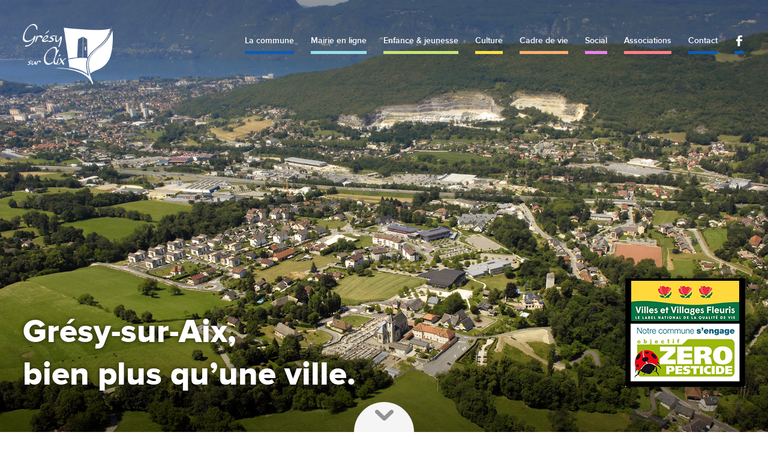

--- FILE ---
content_type: text/html; charset=UTF-8
request_url: http://gresy-sur-aix.fr/
body_size: 12797
content:
<!DOCTYPE html>
<html lang="fr">
<head>
	<meta charset="utf-8" />
	<meta name="viewport" content="width=device-width,initial-scale=1">
	<title>Grésy-sur-Aix, bien plus qu&#039;une ville. - Grésy-sur-Aix</title>
		<link rel="shortcut icon" href="http://gresy-sur-aix.fr/wp-content/themes/base/images/favicon.png">
	<link rel="stylesheet" media="all" href="http://gresy-sur-aix.fr/wp-content/themes/base/js/fancybox/jquery.fancybox.css" />
	<link rel="stylesheet" media="all" href="http://gresy-sur-aix.fr/wp-content/themes/base/css/base.css" />
	<!--[if lt IE 9]>
	<script src="http://gresy-sur-aix.fr/wp-content/themes/base/js/html5shiv.js"></script>
	<![endif]-->
		<script src="http://gresy-sur-aix.fr/wp-content/themes/base/js/jquery.js"></script>
	<meta name='robots' content='index, follow, max-image-preview:large, max-snippet:-1, max-video-preview:-1' />

	<!-- This site is optimized with the Yoast SEO plugin v23.5 - https://yoast.com/wordpress/plugins/seo/ -->
	<link rel="canonical" href="http://gresy-sur-aix.fr/" />
	<meta property="og:locale" content="fr_FR" />
	<meta property="og:type" content="website" />
	<meta property="og:title" content="Grésy-sur-Aix, bien plus qu&#039;une ville. - Grésy-sur-Aix" />
	<meta property="og:url" content="http://gresy-sur-aix.fr/" />
	<meta property="og:site_name" content="Grésy-sur-Aix" />
	<meta property="article:modified_time" content="2025-10-30T14:47:50+00:00" />
	<meta name="twitter:card" content="summary_large_image" />
	<script type="application/ld+json" class="yoast-schema-graph">{"@context":"https://schema.org","@graph":[{"@type":"WebPage","@id":"http://gresy-sur-aix.fr/","url":"http://gresy-sur-aix.fr/","name":"Grésy-sur-Aix, bien plus qu'une ville. - Grésy-sur-Aix","isPartOf":{"@id":"http://gresy-sur-aix.fr/#website"},"datePublished":"2013-10-04T09:26:10+00:00","dateModified":"2025-10-30T14:47:50+00:00","breadcrumb":{"@id":"http://gresy-sur-aix.fr/#breadcrumb"},"inLanguage":"fr-FR","potentialAction":[{"@type":"ReadAction","target":["http://gresy-sur-aix.fr/"]}]},{"@type":"BreadcrumbList","@id":"http://gresy-sur-aix.fr/#breadcrumb","itemListElement":[{"@type":"ListItem","position":1,"name":"Grésy-sur-Aix, bien plus qu&rsquo;une ville."}]},{"@type":"WebSite","@id":"http://gresy-sur-aix.fr/#website","url":"http://gresy-sur-aix.fr/","name":"Grésy-sur-Aix","description":"site internet officiel de la Commune de Grésy-sur-Aix","potentialAction":[{"@type":"SearchAction","target":{"@type":"EntryPoint","urlTemplate":"http://gresy-sur-aix.fr/?s={search_term_string}"},"query-input":{"@type":"PropertyValueSpecification","valueRequired":true,"valueName":"search_term_string"}}],"inLanguage":"fr-FR"}]}</script>
	<!-- / Yoast SEO plugin. -->


		<!-- This site uses the Google Analytics by MonsterInsights plugin v9.1.1 - Using Analytics tracking - https://www.monsterinsights.com/ -->
		<!-- Remarque : MonsterInsights n’est actuellement pas configuré sur ce site. Le propriétaire doit authentifier son compte Google Analytics dans les réglages de MonsterInsights.  -->
					<!-- No tracking code set -->
				<!-- / Google Analytics by MonsterInsights -->
		<link rel='stylesheet' id='wp-block-library-css' href='http://gresy-sur-aix.fr/wp-includes/css/dist/block-library/style.min.css?ver=6.6.4' type='text/css' media='all' />
<style id='classic-theme-styles-inline-css' type='text/css'>
/*! This file is auto-generated */
.wp-block-button__link{color:#fff;background-color:#32373c;border-radius:9999px;box-shadow:none;text-decoration:none;padding:calc(.667em + 2px) calc(1.333em + 2px);font-size:1.125em}.wp-block-file__button{background:#32373c;color:#fff;text-decoration:none}
</style>
<style id='global-styles-inline-css' type='text/css'>
:root{--wp--preset--aspect-ratio--square: 1;--wp--preset--aspect-ratio--4-3: 4/3;--wp--preset--aspect-ratio--3-4: 3/4;--wp--preset--aspect-ratio--3-2: 3/2;--wp--preset--aspect-ratio--2-3: 2/3;--wp--preset--aspect-ratio--16-9: 16/9;--wp--preset--aspect-ratio--9-16: 9/16;--wp--preset--color--black: #000000;--wp--preset--color--cyan-bluish-gray: #abb8c3;--wp--preset--color--white: #ffffff;--wp--preset--color--pale-pink: #f78da7;--wp--preset--color--vivid-red: #cf2e2e;--wp--preset--color--luminous-vivid-orange: #ff6900;--wp--preset--color--luminous-vivid-amber: #fcb900;--wp--preset--color--light-green-cyan: #7bdcb5;--wp--preset--color--vivid-green-cyan: #00d084;--wp--preset--color--pale-cyan-blue: #8ed1fc;--wp--preset--color--vivid-cyan-blue: #0693e3;--wp--preset--color--vivid-purple: #9b51e0;--wp--preset--gradient--vivid-cyan-blue-to-vivid-purple: linear-gradient(135deg,rgba(6,147,227,1) 0%,rgb(155,81,224) 100%);--wp--preset--gradient--light-green-cyan-to-vivid-green-cyan: linear-gradient(135deg,rgb(122,220,180) 0%,rgb(0,208,130) 100%);--wp--preset--gradient--luminous-vivid-amber-to-luminous-vivid-orange: linear-gradient(135deg,rgba(252,185,0,1) 0%,rgba(255,105,0,1) 100%);--wp--preset--gradient--luminous-vivid-orange-to-vivid-red: linear-gradient(135deg,rgba(255,105,0,1) 0%,rgb(207,46,46) 100%);--wp--preset--gradient--very-light-gray-to-cyan-bluish-gray: linear-gradient(135deg,rgb(238,238,238) 0%,rgb(169,184,195) 100%);--wp--preset--gradient--cool-to-warm-spectrum: linear-gradient(135deg,rgb(74,234,220) 0%,rgb(151,120,209) 20%,rgb(207,42,186) 40%,rgb(238,44,130) 60%,rgb(251,105,98) 80%,rgb(254,248,76) 100%);--wp--preset--gradient--blush-light-purple: linear-gradient(135deg,rgb(255,206,236) 0%,rgb(152,150,240) 100%);--wp--preset--gradient--blush-bordeaux: linear-gradient(135deg,rgb(254,205,165) 0%,rgb(254,45,45) 50%,rgb(107,0,62) 100%);--wp--preset--gradient--luminous-dusk: linear-gradient(135deg,rgb(255,203,112) 0%,rgb(199,81,192) 50%,rgb(65,88,208) 100%);--wp--preset--gradient--pale-ocean: linear-gradient(135deg,rgb(255,245,203) 0%,rgb(182,227,212) 50%,rgb(51,167,181) 100%);--wp--preset--gradient--electric-grass: linear-gradient(135deg,rgb(202,248,128) 0%,rgb(113,206,126) 100%);--wp--preset--gradient--midnight: linear-gradient(135deg,rgb(2,3,129) 0%,rgb(40,116,252) 100%);--wp--preset--font-size--small: 13px;--wp--preset--font-size--medium: 20px;--wp--preset--font-size--large: 36px;--wp--preset--font-size--x-large: 42px;--wp--preset--spacing--20: 0.44rem;--wp--preset--spacing--30: 0.67rem;--wp--preset--spacing--40: 1rem;--wp--preset--spacing--50: 1.5rem;--wp--preset--spacing--60: 2.25rem;--wp--preset--spacing--70: 3.38rem;--wp--preset--spacing--80: 5.06rem;--wp--preset--shadow--natural: 6px 6px 9px rgba(0, 0, 0, 0.2);--wp--preset--shadow--deep: 12px 12px 50px rgba(0, 0, 0, 0.4);--wp--preset--shadow--sharp: 6px 6px 0px rgba(0, 0, 0, 0.2);--wp--preset--shadow--outlined: 6px 6px 0px -3px rgba(255, 255, 255, 1), 6px 6px rgba(0, 0, 0, 1);--wp--preset--shadow--crisp: 6px 6px 0px rgba(0, 0, 0, 1);}:where(.is-layout-flex){gap: 0.5em;}:where(.is-layout-grid){gap: 0.5em;}body .is-layout-flex{display: flex;}.is-layout-flex{flex-wrap: wrap;align-items: center;}.is-layout-flex > :is(*, div){margin: 0;}body .is-layout-grid{display: grid;}.is-layout-grid > :is(*, div){margin: 0;}:where(.wp-block-columns.is-layout-flex){gap: 2em;}:where(.wp-block-columns.is-layout-grid){gap: 2em;}:where(.wp-block-post-template.is-layout-flex){gap: 1.25em;}:where(.wp-block-post-template.is-layout-grid){gap: 1.25em;}.has-black-color{color: var(--wp--preset--color--black) !important;}.has-cyan-bluish-gray-color{color: var(--wp--preset--color--cyan-bluish-gray) !important;}.has-white-color{color: var(--wp--preset--color--white) !important;}.has-pale-pink-color{color: var(--wp--preset--color--pale-pink) !important;}.has-vivid-red-color{color: var(--wp--preset--color--vivid-red) !important;}.has-luminous-vivid-orange-color{color: var(--wp--preset--color--luminous-vivid-orange) !important;}.has-luminous-vivid-amber-color{color: var(--wp--preset--color--luminous-vivid-amber) !important;}.has-light-green-cyan-color{color: var(--wp--preset--color--light-green-cyan) !important;}.has-vivid-green-cyan-color{color: var(--wp--preset--color--vivid-green-cyan) !important;}.has-pale-cyan-blue-color{color: var(--wp--preset--color--pale-cyan-blue) !important;}.has-vivid-cyan-blue-color{color: var(--wp--preset--color--vivid-cyan-blue) !important;}.has-vivid-purple-color{color: var(--wp--preset--color--vivid-purple) !important;}.has-black-background-color{background-color: var(--wp--preset--color--black) !important;}.has-cyan-bluish-gray-background-color{background-color: var(--wp--preset--color--cyan-bluish-gray) !important;}.has-white-background-color{background-color: var(--wp--preset--color--white) !important;}.has-pale-pink-background-color{background-color: var(--wp--preset--color--pale-pink) !important;}.has-vivid-red-background-color{background-color: var(--wp--preset--color--vivid-red) !important;}.has-luminous-vivid-orange-background-color{background-color: var(--wp--preset--color--luminous-vivid-orange) !important;}.has-luminous-vivid-amber-background-color{background-color: var(--wp--preset--color--luminous-vivid-amber) !important;}.has-light-green-cyan-background-color{background-color: var(--wp--preset--color--light-green-cyan) !important;}.has-vivid-green-cyan-background-color{background-color: var(--wp--preset--color--vivid-green-cyan) !important;}.has-pale-cyan-blue-background-color{background-color: var(--wp--preset--color--pale-cyan-blue) !important;}.has-vivid-cyan-blue-background-color{background-color: var(--wp--preset--color--vivid-cyan-blue) !important;}.has-vivid-purple-background-color{background-color: var(--wp--preset--color--vivid-purple) !important;}.has-black-border-color{border-color: var(--wp--preset--color--black) !important;}.has-cyan-bluish-gray-border-color{border-color: var(--wp--preset--color--cyan-bluish-gray) !important;}.has-white-border-color{border-color: var(--wp--preset--color--white) !important;}.has-pale-pink-border-color{border-color: var(--wp--preset--color--pale-pink) !important;}.has-vivid-red-border-color{border-color: var(--wp--preset--color--vivid-red) !important;}.has-luminous-vivid-orange-border-color{border-color: var(--wp--preset--color--luminous-vivid-orange) !important;}.has-luminous-vivid-amber-border-color{border-color: var(--wp--preset--color--luminous-vivid-amber) !important;}.has-light-green-cyan-border-color{border-color: var(--wp--preset--color--light-green-cyan) !important;}.has-vivid-green-cyan-border-color{border-color: var(--wp--preset--color--vivid-green-cyan) !important;}.has-pale-cyan-blue-border-color{border-color: var(--wp--preset--color--pale-cyan-blue) !important;}.has-vivid-cyan-blue-border-color{border-color: var(--wp--preset--color--vivid-cyan-blue) !important;}.has-vivid-purple-border-color{border-color: var(--wp--preset--color--vivid-purple) !important;}.has-vivid-cyan-blue-to-vivid-purple-gradient-background{background: var(--wp--preset--gradient--vivid-cyan-blue-to-vivid-purple) !important;}.has-light-green-cyan-to-vivid-green-cyan-gradient-background{background: var(--wp--preset--gradient--light-green-cyan-to-vivid-green-cyan) !important;}.has-luminous-vivid-amber-to-luminous-vivid-orange-gradient-background{background: var(--wp--preset--gradient--luminous-vivid-amber-to-luminous-vivid-orange) !important;}.has-luminous-vivid-orange-to-vivid-red-gradient-background{background: var(--wp--preset--gradient--luminous-vivid-orange-to-vivid-red) !important;}.has-very-light-gray-to-cyan-bluish-gray-gradient-background{background: var(--wp--preset--gradient--very-light-gray-to-cyan-bluish-gray) !important;}.has-cool-to-warm-spectrum-gradient-background{background: var(--wp--preset--gradient--cool-to-warm-spectrum) !important;}.has-blush-light-purple-gradient-background{background: var(--wp--preset--gradient--blush-light-purple) !important;}.has-blush-bordeaux-gradient-background{background: var(--wp--preset--gradient--blush-bordeaux) !important;}.has-luminous-dusk-gradient-background{background: var(--wp--preset--gradient--luminous-dusk) !important;}.has-pale-ocean-gradient-background{background: var(--wp--preset--gradient--pale-ocean) !important;}.has-electric-grass-gradient-background{background: var(--wp--preset--gradient--electric-grass) !important;}.has-midnight-gradient-background{background: var(--wp--preset--gradient--midnight) !important;}.has-small-font-size{font-size: var(--wp--preset--font-size--small) !important;}.has-medium-font-size{font-size: var(--wp--preset--font-size--medium) !important;}.has-large-font-size{font-size: var(--wp--preset--font-size--large) !important;}.has-x-large-font-size{font-size: var(--wp--preset--font-size--x-large) !important;}
:where(.wp-block-post-template.is-layout-flex){gap: 1.25em;}:where(.wp-block-post-template.is-layout-grid){gap: 1.25em;}
:where(.wp-block-columns.is-layout-flex){gap: 2em;}:where(.wp-block-columns.is-layout-grid){gap: 2em;}
:root :where(.wp-block-pullquote){font-size: 1.5em;line-height: 1.6;}
</style>
<link rel="https://api.w.org/" href="http://gresy-sur-aix.fr/wp-json/" /><link rel="alternate" title="JSON" type="application/json" href="http://gresy-sur-aix.fr/wp-json/wp/v2/pages/2" /><link rel="alternate" title="oEmbed (JSON)" type="application/json+oembed" href="http://gresy-sur-aix.fr/wp-json/oembed/1.0/embed?url=http%3A%2F%2Fgresy-sur-aix.fr%2F" />
<link rel="alternate" title="oEmbed (XML)" type="text/xml+oembed" href="http://gresy-sur-aix.fr/wp-json/oembed/1.0/embed?url=http%3A%2F%2Fgresy-sur-aix.fr%2F&#038;format=xml" />
<style id="wpforms-css-vars-root">
				:root {
					--wpforms-field-border-radius: 3px;
--wpforms-field-border-style: solid;
--wpforms-field-border-size: 1px;
--wpforms-field-background-color: #ffffff;
--wpforms-field-border-color: rgba( 0, 0, 0, 0.25 );
--wpforms-field-border-color-spare: rgba( 0, 0, 0, 0.25 );
--wpforms-field-text-color: rgba( 0, 0, 0, 0.7 );
--wpforms-field-menu-color: #ffffff;
--wpforms-label-color: rgba( 0, 0, 0, 0.85 );
--wpforms-label-sublabel-color: rgba( 0, 0, 0, 0.55 );
--wpforms-label-error-color: #d63637;
--wpforms-button-border-radius: 3px;
--wpforms-button-border-style: none;
--wpforms-button-border-size: 1px;
--wpforms-button-background-color: #066aab;
--wpforms-button-border-color: #066aab;
--wpforms-button-text-color: #ffffff;
--wpforms-page-break-color: #066aab;
--wpforms-background-image: none;
--wpforms-background-position: center center;
--wpforms-background-repeat: no-repeat;
--wpforms-background-size: cover;
--wpforms-background-width: 100px;
--wpforms-background-height: 100px;
--wpforms-background-color: rgba( 0, 0, 0, 0 );
--wpforms-background-url: none;
--wpforms-container-padding: 0px;
--wpforms-container-border-style: none;
--wpforms-container-border-width: 1px;
--wpforms-container-border-color: #000000;
--wpforms-container-border-radius: 3px;
--wpforms-field-size-input-height: 43px;
--wpforms-field-size-input-spacing: 15px;
--wpforms-field-size-font-size: 16px;
--wpforms-field-size-line-height: 19px;
--wpforms-field-size-padding-h: 14px;
--wpforms-field-size-checkbox-size: 16px;
--wpforms-field-size-sublabel-spacing: 5px;
--wpforms-field-size-icon-size: 1;
--wpforms-label-size-font-size: 16px;
--wpforms-label-size-line-height: 19px;
--wpforms-label-size-sublabel-font-size: 14px;
--wpforms-label-size-sublabel-line-height: 17px;
--wpforms-button-size-font-size: 17px;
--wpforms-button-size-height: 41px;
--wpforms-button-size-padding-h: 15px;
--wpforms-button-size-margin-top: 10px;
--wpforms-container-shadow-size-box-shadow: none;

				}
			</style>	<link rel="stylesheet" media="all" href="http://gresy-sur-aix.fr/wp-content/themes/base/css/base-wp.css" />
</head>
<body id="page-Bleu" class="home page-template-default page page-id-2 class-name">
<div id="fb-root"></div>
<script>(function(d, s, id) {
  var js, fjs = d.getElementsByTagName(s)[0];
  if (d.getElementById(id)) return;
  js = d.createElement(s); js.id = id;
  js.src = "//connect.facebook.net/fr_FR/sdk.js#xfbml=1&version=v2.0";
  fjs.parentNode.insertBefore(js, fjs);
}(document, 'script', 'facebook-jssdk'));</script>
<div class="heading" style="background-image: url(http://gresy-sur-aix.fr/wp-content/uploads/2013/10/gresy-sur-aix-vue-aerienne.jpg)">
	<header class="header">
		<a href="http://gresy-sur-aix.fr" id="logo" class="logo"><img src="http://gresy-sur-aix.fr/wp-content/themes/base/images/gresy-sur-aix.png" alt="Grésy-sur-Aix" /></a>
		<a href="http://gresy-sur-aix.fr" id="logo-small" class="logo"><img src="http://gresy-sur-aix.fr/wp-content/themes/base/images/gresy-sur-aix-small.png" alt="Grésy-sur-Aix" /></a>
		<nav id="nav_menu-2" role="navigation" class="nav_menu-2 cf"><div class="menu-menu-principal-container"><ul id="menu-menu-principal" class="menu"><li id="menu-item-45" class="bleu menu-item-45"><a href="#">La commune</a>
<ul class="sub-menu">
	<li id="menu-item-69" class="menu-item-69"><a href="http://gresy-sur-aix.fr/histoire/">Histoire</a></li>
	<li id="menu-item-1155" class="menu-item-1155"><a href="http://gresy-sur-aix.fr/budget-2/">Budget</a></li>
	<li id="menu-item-4922" class="menu-item-4922"><a href="http://gresy-sur-aix.fr/conseil-municipal/">Conseil municipal</a></li>
	<li id="menu-item-6419" class="menu-item-6419"><a href="http://gresy-sur-aix.fr/publicite-des-actes/">Publicité des actes</a></li>
	<li id="menu-item-93" class="menu-item-93"><a href="http://gresy-sur-aix.fr/grandlac/">Grand Lac</a></li>
	<li id="menu-item-92" class="menu-item-92"><a href="http://gresy-sur-aix.fr/services-municipaux/">Les services municipaux</a></li>
	<li id="menu-item-91" class="menu-item-91"><a href="http://gresy-sur-aix.fr/commerces-et-entreprises/">Les commerces et entreprises de la commune</a></li>
	<li id="menu-item-132" class="menu-item-132"><a href="http://gresy-sur-aix.fr/police/">Police municipale</a></li>
	<li id="menu-item-366" class="menu-item-366"><a href="http://gresy-sur-aix.fr/nospublications/">Nos publications</a></li>
	<li id="menu-item-511" class="menu-item-511"><a href="http://gresy-sur-aix.fr/marches-publics/">Marchés publics</a></li>
	<li id="menu-item-6103" class="menu-item-6103"><a href="http://gresy-sur-aix.fr/la-mairie-recrute/">La Mairie recrute</a></li>
</ul>
</li>
<li id="menu-item-76" class="cyan menu-item-76"><a href="#">Mairie en ligne</a>
<ul class="sub-menu">
	<li id="menu-item-519" class="menu-item-519"><a href="http://gresy-sur-aix.fr/reserver-cantine-scolaire/">Réserver et payer la restauration scolaire</a></li>
	<li id="menu-item-82" class="menu-item-82"><a href="http://gresy-sur-aix.fr/demande-acte-etat-civil/">Demander un acte d’état civil</a></li>
	<li id="menu-item-81" class="menu-item-81"><a href="http://gresy-sur-aix.fr/contrat-eau/">Mon contrat d’eau</a></li>
	<li id="menu-item-512" class="menu-item-512"><a target="_blank" rel="noopener" href="http://www.3237.fr">Pharmacies de garde</a></li>
	<li id="menu-item-509" class="menu-item-509"><a target="_blank" rel="noopener" href="http://www.service-public.fr/">Autres démarches</a></li>
</ul>
</li>
<li id="menu-item-114" class="vert menu-item-114"><a href="#">Enfance &#038; jeunesse</a>
<ul class="sub-menu">
	<li id="menu-item-108" class="menu-item-108"><a href="http://gresy-sur-aix.fr/petite-enfance/">Petite enfance</a></li>
	<li id="menu-item-113" class="menu-item-113"><a href="http://gresy-sur-aix.fr/ecole-maternelle/">École maternelle</a></li>
	<li id="menu-item-112" class="menu-item-112"><a href="http://gresy-sur-aix.fr/ecole-elementaire/">École élémentaire</a></li>
	<li id="menu-item-110" class="menu-item-110"><a href="http://gresy-sur-aix.fr/restaurant-scolaire/">Restaurant scolaire</a></li>
	<li id="menu-item-111" class="menu-item-111"><a href="http://gresy-sur-aix.fr/college/">Collège</a></li>
	<li id="menu-item-627" class="menu-item-627"><a href="http://gresy-sur-aix.fr/centres-loisirs-accueil-periscolaire/">Centres de loisirs et accueil périscolaire</a></li>
	<li id="menu-item-7270" class="menu-item-7270"><a href="http://gresy-sur-aix.fr/pedibus/">Pédibus</a></li>
	<li id="menu-item-105" class="menu-item-105"><a href="http://gresy-sur-aix.fr/transports-scolaires/">Transports scolaires</a></li>
</ul>
</li>
<li id="menu-item-123" class="jaune menu-item-123"><a href="#">Culture</a>
<ul class="sub-menu">
	<li id="menu-item-8091" class="menu-item-8091"><a href="https://lesquisse.gresy-sur-aix.fr/">L&rsquo;Esquisse</a></li>
</ul>
</li>
<li id="menu-item-138" class="orange menu-item-138"><a href="#">Cadre de vie</a>
<ul class="sub-menu">
	<li id="menu-item-136" class="menu-item-136"><a href="http://gresy-sur-aix.fr/urbanisme/">Urbanisme</a></li>
	<li id="menu-item-7926" class="menu-item-7926"><a href="http://gresy-sur-aix.fr/reglement-parcs-et-jardins/">Règlement Parcs et Jardins</a></li>
	<li id="menu-item-6244" class="menu-item-6244"><a href="http://gresy-sur-aix.fr/mobilite/">Mobilité</a></li>
	<li id="menu-item-134" class="menu-item-134"><a href="http://gresy-sur-aix.fr/comportements-citoyens/">Comportement citoyen</a></li>
	<li id="menu-item-1895" class="menu-item-1895"><a href="http://gresy-sur-aix.fr/affichage-les-bonnes-pratiques/">Affichage : les bonnes pratiques</a></li>
	<li id="menu-item-2788" class="menu-item-2788"><a href="http://gresy-sur-aix.fr/vie-rurale/">Agriculture</a></li>
	<li id="menu-item-782" class="menu-item-782"><a href="http://gresy-sur-aix.fr/gresy-sur-aix-fleurie/">Label 3 fleurs</a></li>
	<li id="menu-item-5394" class="menu-item-5394"><a href="http://gresy-sur-aix.fr/sentiers-pedestres/">Sentiers pédestres</a></li>
</ul>
</li>
<li id="menu-item-6406" class="violet menu-item-6406"><a href="#">Social</a>
<ul class="sub-menu">
	<li id="menu-item-122" class="menu-item-122"><a href="http://gresy-sur-aix.fr/logement-social/">Logement social</a></li>
	<li id="menu-item-121" class="menu-item-121"><a href="http://gresy-sur-aix.fr/ccas/">Aide et entraide</a></li>
</ul>
</li>
<li id="menu-item-141" class="rose menu-item-141"><a href="#">Associations</a>
<ul class="sub-menu">
	<li id="menu-item-43" class="menu-item-43"><a href="http://gresy-sur-aix.fr/associations/">Associations</a></li>
	<li id="menu-item-3404" class="menu-item-3404"><a href="http://gresy-sur-aix.fr/soutien-aux-associations/">Le soutien aux associations</a></li>
	<li id="menu-item-179" class="menu-item-179"><a href="http://gresy-sur-aix.fr/agenda/">Agenda</a></li>
</ul>
</li>
<li id="menu-item-10" class="bleu menu-item-10"><a href="http://gresy-sur-aix.fr/contact/">Contact</a></li>
<li id="menu-item-46" class="bleu menu-item-46"><a target="_blank" rel="noopener" href="https://www.facebook.com/pages/Gr%C3%A9sy-sur-Aix/341715695997042">Facebook</a></li>
</ul></div></nav>		<a href="#" id="mobile-nav" onclick="toggle_visibility('nav_menu-2');"><img src="http://gresy-sur-aix.fr/wp-content/themes/base/images/icon-nav.svg" alt="Menu" /> Menu</a>
	</header>
			<h1>Grésy-sur-Aix,<br /> bien plus qu&rsquo;une ville.</h1>
					<img class="ville-fleurie" src="http://gresy-sur-aix.fr/wp-content/uploads/2014/10/ville-fleurie.png" alt="Ville fleurie" />		
						<div class="half-circle"><div class="down-arrow bounce"></div></div>
		<script type="text/javascript">
			$(document).ready(function(){
				$('.half-circle').on('click',function(){
					$('html, body').animate({scrollTop: $("#wrap").offset().top}, 1400, 'swing');
				});
			});
		</script>
	</div>
<div id="wrap" class="wrap">
			    <div class="blocs-all">
        <div class="container cf">
	    <div class="col-full cf">
				    			<div class="item-bloc">
			    <a href="http://gresy-sur-aix.fr/reserver-cantine-scolaire/">
				<div class="item-bloc-img"><img src="http://gresy-sur-aix.fr/wp-content/uploads/2014/08/icon-cantine-scolaire.png" alt="Réserver et payer la restauration scolaire" /></div>
				<h4>Réserver et payer la restauration scolaire</h4>
			    </a>
			</div>
		    				    			<div class="item-bloc">
			    <a href="">
				<div class="item-bloc-img"><img src="http://gresy-sur-aix.fr/wp-content/uploads/2014/08/icon-calendrier.png" alt="Réserver une salle polyvalente" /></div>
				<h4>Réserver une salle polyvalente</h4>
			    </a>
			</div>
		    				    			<div class="item-bloc">
			    <a href="http://gresy-sur-aix.fr/associations/">
				<div class="item-bloc-img"><img src="http://gresy-sur-aix.fr/wp-content/uploads/2014/08/icon-associations.png" alt="Voir la liste des associations" /></div>
				<h4>Voir la liste des associations</h4>
			    </a>
			</div>
		    				    			<div class="item-bloc">
			    <a href="http://gresy-sur-aix.fr/prendre-rendez-vous-avec-un-elu/">
				<div class="item-bloc-img"><img src="http://gresy-sur-aix.fr/wp-content/uploads/2014/08/icon-elus.png" alt="Prendre rendez-vous avec un élu" /></div>
				<h4>Prendre rendez-vous avec un élu</h4>
			    </a>
			</div>
		    				    			<div class="item-bloc">
			    <a href="http://gresy-sur-aix.fr/demande-acte-etat-civil/">
				<div class="item-bloc-img"><img src="http://gresy-sur-aix.fr/wp-content/uploads/2014/08/icon-documents.png" alt="Demander un acte d'état civil" /></div>
				<h4>Demander un acte d'état civil</h4>
			    </a>
			</div>
		    			    </div>
	    <div class="clear"></div>
        </div>
    </div>
<div class="blocs-all telechargement-home-all">
    <div class="container cf">
	<div class="col-2">
	    <img src="http://gresy-sur-aix.fr/wp-content/themes/base/images/gresylien-blanc.png" alt="Grésy'lien" />
	</div>
	<div class="col-2">
	    <a class="gresylien" href="" target="_blank">Télécharger le Grésy'lien </a>	</div>
	<div class="col-2 text-right">
	    <a class="gresylien-prec" href="http://gresy-sur-aix.fr/nospublications/">Voir les précédentes parutions</a>
	</div>
    </div>
</div>
		<div class="content-page">
		<section role="main">			<div class="container cf">
			<div class="col-4">
				<h3>Les dernières actualités de la commune</h3><br />
								
									<article class="blog-item-simple col-3">
						<a class="fancybox" href="http://gresy-sur-aix.fr/wp-content/uploads/2026/01/Carte_voeux-1200x846.jpg"><img width="1200" height="846" src="http://gresy-sur-aix.fr/wp-content/uploads/2026/01/Carte_voeux-1200x846.jpg" class="attachment-large size-large wp-post-image" alt="Voeux du Maire" decoding="async" loading="lazy" srcset="http://gresy-sur-aix.fr/wp-content/uploads/2026/01/Carte_voeux-1200x846.jpg 1200w, http://gresy-sur-aix.fr/wp-content/uploads/2026/01/Carte_voeux-500x352.jpg 500w, http://gresy-sur-aix.fr/wp-content/uploads/2026/01/Carte_voeux-768x541.jpg 768w, http://gresy-sur-aix.fr/wp-content/uploads/2026/01/Carte_voeux-1536x1083.jpg 1536w, http://gresy-sur-aix.fr/wp-content/uploads/2026/01/Carte_voeux-2048x1444.jpg 2048w" sizes="(max-width: 1200px) 100vw, 1200px" /></a>						<h2><a href="http://gresy-sur-aix.fr/voeux-du-maire/">Voeux du Maire</a></h2>
					</article>
									<article class="blog-item-simple col-3">
						<a class="fancybox" href="http://gresy-sur-aix.fr/wp-content/uploads/2026/01/elections.jpg"><img width="526" height="526" src="http://gresy-sur-aix.fr/wp-content/uploads/2026/01/elections.jpg" class="attachment-large size-large wp-post-image" alt="Inscriptions listes éléctorales" decoding="async" loading="lazy" srcset="http://gresy-sur-aix.fr/wp-content/uploads/2026/01/elections.jpg 526w, http://gresy-sur-aix.fr/wp-content/uploads/2026/01/elections-500x500.jpg 500w, http://gresy-sur-aix.fr/wp-content/uploads/2026/01/elections-300x300.jpg 300w" sizes="(max-width: 526px) 100vw, 526px" /></a>						<h2><a href="http://gresy-sur-aix.fr/8157-2/">Inscriptions listes éléctorales</a></h2>
					</article>
									<article class="blog-item-simple col-3">
						<a class="fancybox" href="http://gresy-sur-aix.fr/wp-content/uploads/2025/12/Fermetures_Mairie_Esquisse-site-1200x1200.jpg"><img width="1200" height="1200" src="http://gresy-sur-aix.fr/wp-content/uploads/2025/12/Fermetures_Mairie_Esquisse-site-1200x1200.jpg" class="attachment-large size-large wp-post-image" alt="Fermetures exceptionnelles" decoding="async" loading="lazy" srcset="http://gresy-sur-aix.fr/wp-content/uploads/2025/12/Fermetures_Mairie_Esquisse-site-1200x1200.jpg 1200w, http://gresy-sur-aix.fr/wp-content/uploads/2025/12/Fermetures_Mairie_Esquisse-site-500x500.jpg 500w, http://gresy-sur-aix.fr/wp-content/uploads/2025/12/Fermetures_Mairie_Esquisse-site-300x300.jpg 300w, http://gresy-sur-aix.fr/wp-content/uploads/2025/12/Fermetures_Mairie_Esquisse-site-768x768.jpg 768w, http://gresy-sur-aix.fr/wp-content/uploads/2025/12/Fermetures_Mairie_Esquisse-site-1536x1536.jpg 1536w, http://gresy-sur-aix.fr/wp-content/uploads/2025/12/Fermetures_Mairie_Esquisse-site-2048x2048.jpg 2048w" sizes="(max-width: 1200px) 100vw, 1200px" /></a>						<h2><a href="http://gresy-sur-aix.fr/8149-2/">Fermetures exceptionnelles</a></h2>
					</article>
									<article class="blog-item-simple col-3">
						<a class="fancybox" href="http://gresy-sur-aix.fr/wp-content/uploads/2025/12/offre-de-stage-site-1200x1200.jpg"><img width="1200" height="1200" src="http://gresy-sur-aix.fr/wp-content/uploads/2025/12/offre-de-stage-site-1200x1200.jpg" class="attachment-large size-large wp-post-image" alt="Offre de stage mobilités douces" decoding="async" loading="lazy" srcset="http://gresy-sur-aix.fr/wp-content/uploads/2025/12/offre-de-stage-site-1200x1200.jpg 1200w, http://gresy-sur-aix.fr/wp-content/uploads/2025/12/offre-de-stage-site-500x500.jpg 500w, http://gresy-sur-aix.fr/wp-content/uploads/2025/12/offre-de-stage-site-300x300.jpg 300w, http://gresy-sur-aix.fr/wp-content/uploads/2025/12/offre-de-stage-site-768x768.jpg 768w, http://gresy-sur-aix.fr/wp-content/uploads/2025/12/offre-de-stage-site.jpg 1313w" sizes="(max-width: 1200px) 100vw, 1200px" /></a>						<h2><a href="http://gresy-sur-aix.fr/offre-de-stage-mobilites-douces/">Offre de stage mobilités douces</a></h2>
					</article>
				
								<a class="btn primary" href="http://gresy-sur-aix.fr/actualites/">Voir toutes les actualités</a>
			</div>
			<div class="col-2">
				<h3>Agenda</h3><br />
																																																																																																																																																																																																																																																																																																																																																																																																																																																																																																																																																																																																																																																																																																																																																																																																																																																																																																																																																																																																																																																																																																																																																																																																																																																																																																																																																																																																																																																																																																																																																																																																																																																																																																																																																																																																																																																																																																																																																																																																																																																					<div class="date-item">
			    <div class="post-date">21 Janvier 2026</div><div class="cf">
				<div class="toggle-date" href="#" onclick="toggle_visibility('bloc-1');"><span></span><h3>LES NUITS DE LA LECTURE</h3></div>
				</div>
				<div id="bloc-1" class="date-desc"><p>• À partir de 17h30<br />
• À L&rsquo;Esquisse<br />
La nuit tombe, les enfants enfilent leurs pyjamas et les livres s’ouvrent… Cette année, les Nuits de la lecture reviennent sur le thème Villes et campagnes !<br />
Programme détaillé à venir sur le site de L’Esquisse : <a href="http://www.lesquisse.gresy-sur-aix.fr">www.lesquisse.gresy-sur-aix.fr</a></p>
</div><a class="nom-association" href="http://gresy-sur-aix.fr/associations/mairie-de-gresy/">Mairie de Grésy</a></div><div class="date-item">
			    <div class="post-date">23 Janvier 2026</div><div class="cf">
				<div class="toggle-date" href="#" onclick="toggle_visibility('bloc-2');"><span></span><h3>RENDEZ-VOUS « CONSOMMATEURS » : LES ARNAQUES</h3></div>
				</div>
				<div id="bloc-2" class="date-desc"><p>• À partir de 17h30<br />
• À L&rsquo;Esquisse<br />
• Par UFC que Choisir</p>
<p>L’association locale UFC Que Choisir d’Aix-les- Bains vous invite à participer à un rendez-vous « consommateurs » qui se tiendra sous la forme d’une réunion d’information sur le thème des arnaques bancaires.</p>
</div><a class="nom-association" href="http://gresy-sur-aix.fr/associations/mairie-de-gresy/">Mairie de Grésy</a></div><div class="date-item">
			    <div class="post-date">01 Février 2026</div><div class="cf">
				<div class="toggle-date" href="#" onclick="toggle_visibility('bloc-3');"><span></span><h3>Stage self-défense femmes</h3></div>
				</div>
				<div id="bloc-3" class="date-desc"><p>• De 10h à 12h<br />
• Dojo du centre omnisport</p>
<p>Le Sporting Karaté Defense Cognin-Grésy vous accueille pour un stage animé par une intervenante expérimentée, spécialement conçu par une femme pour les femmes. L’objectif ? Apprendre à se protéger efficacement, adopter les bons réflexes et gagner en confiance.<br />
Tarif : 20 € / personne (règlement sur place), 30 places maximum. A partir de 13 ans<br />
+ d’infos et pré-inscriptions par mail : <a href="mailto:cogninkarate@gmail.com">cogninkarate@gmail.com</a></p>
</div><a class="nom-association" href="http://gresy-sur-aix.fr/associations/samourai-73-karate/">SKD Cognin-Grésy (karaté &#8211; anciennement Samouraï 73)</a></div><div class="date-item">
			    <div class="post-date">03 Février 2026</div><div class="cf">
				<div class="toggle-date" href="#" onclick="toggle_visibility('bloc-4');"><span></span><h3>Crêpes party</h3></div>
				</div>
				<div id="bloc-4" class="date-desc"><p>• De 16h30 à 21h<br />
• Salle polyvalente<br />
• Par le l&rsquo;APE</p>
<p>L&rsquo;APE vous invite à une Crêpe Party pour la Chandeleur ! Au programme :</p>
<p>&#8211; Des crêpes à gogo pour tous les gourmands, danse et ambiance festive pour se déhancher avec le sourire ! Buvette pour se rafraîchir entre deux crêpes.<br />
&#8211; Animations pour les enfants pour qu&rsquo;ils s&rsquo;éclatent pendant que les parents se détendent ! Un moment convivial à partager en famille et entre amis, venez nombreux !<br />
+ d’infos sur la page Facebook : <a href="https://www.facebook.com/APEGresysuraix">APE Grésy-sur-Aix</a></p>
</div><a class="nom-association" href="http://gresy-sur-aix.fr/associations/association-des-parents-deleves/">APE &#8211; Association des Parents d&rsquo;Elèves</a></div><div class="date-item">
			    <div class="post-date">04 Février 2026</div><div class="cf">
				<div class="toggle-date" href="#" onclick="toggle_visibility('bloc-5');"><span></span><h3>SOIRÉE IMPRO</h3></div>
				</div>
				<div id="bloc-5" class="date-desc"><p>• À 19h30<br />
• À L&rsquo;Esquisse</p>
<p>C&rsquo;est une première ! Les élèves du cours de théâtre d&rsquo;impro se mettent en scène et vous réservent des surprises !<br />
Venez assister à la première soirée de théâtre d&rsquo;improvisation organisée par l&rsquo;association Coup de théâtre.<br />
+ d&rsquo;infos à venir sur le site de L’Esquisse : <a href="http://www.lesquisse.gresy-sur-aix.fr">www.lesquisse.gresy-sur-aix.fr</a></p>
</div><a class="nom-association" href="http://gresy-sur-aix.fr/associations/coup-theatre/">Coup de Théâtre</a></div><div class="date-item">
			    <div class="post-date">14 Février 2026</div><div class="cf">
				<div class="toggle-date" href="#" onclick="toggle_visibility('bloc-6');"><span></span><h3>DICTÉE COQUINE SAINT-VALENTIN POUR ADULTES</h3></div>
				</div>
				<div id="bloc-6" class="date-desc"><p>• À 15h<br />
• À L&rsquo;Esquisse</p>
<p>Pour la Saint-Valentin, rendez-vous pour une grande dictée coquine. En solo, entre amis ou en amoureux : venez défier la langue française qui promet cette fois de vous faire rougir !<br />
+ d&rsquo;infos à venir sur le site de L’Esquisse : <a href="http://www.lesquisse.gresy-sur-aix.fr">www.lesquisse.gresy-sur-aix.fr</a></p>
</div><a class="nom-association" href="http://gresy-sur-aix.fr/associations/mairie-de-gresy/">Mairie de Grésy</a></div><div class="date-item">
			    <div class="post-date">28 Février 2026</div><div class="cf">
				<div class="toggle-date" href="#" onclick="toggle_visibility('bloc-7');"><span></span><h3>Loto de l'APE</h3></div>
				</div>
				<div id="bloc-7" class="date-desc"><p>• De 17h à 23h<br />
• Salle polyvalente<br />
• Par l&rsquo;APE<br />
Rejoignez-nous pour une soirée loto pleine de fun et de surprises ! Au programme :<br />
&#8211; De jolis lots à gagner pour les plus chanceux<br />
&#8211; Une ambiance fun et conviviale pour s&rsquo;amuser tous ensemble<br />
&#8211; Un repas sur place pour profiter pleinement de la soirée</p>
<p>Venez tenter votre chance et passer un super moment en famille ou entre amis !<br />
+ d’infos sur la page Facebook : <a href="https://www.facebook.com/APEGresysuraix">APE Grésy-sur-Aix</a></p>
</div><a class="nom-association" href="http://gresy-sur-aix.fr/associations/association-des-parents-deleves/">APE &#8211; Association des Parents d&rsquo;Elèves</a></div><div class="date-item">
			    <div class="post-date">28 Février 2026</div><div class="cf">
				<div class="toggle-date" href="#" onclick="toggle_visibility('bloc-8');"><span></span><h3>Stage de Yoga</h3></div>
				</div>
				<div id="bloc-8" class="date-desc"><p>• De 9h à 12h<br />
• Centre omnisport<br />
• Par Ananda Yoga<br />
Stage animé par Alexandra Artaux Deloche<br />
+ d’infos : <a href="https://yogagresy.odoo.com/">https://yogagresy.odoo.com/</a></p>
</div><a class="nom-association" href="http://gresy-sur-aix.fr/associations/ananda-yoga/">Ananda Yoga</a></div><div class="date-item">
			    <div class="post-date">14 Mars 2026</div><div class="cf">
				<div class="toggle-date" href="#" onclick="toggle_visibility('bloc-9');"><span></span><h3>PRINTEMPS DES POÈTES</h3></div>
				</div>
				<div id="bloc-9" class="date-desc"><p>Cette année, la poésie vous fera vibrer en célébrant la liberté : plusieurs nouvelles animations vous seront proposées pendant cette quinzaine.<br />
Programme détaillé à venir sur le site de L’Esquisse : <a href="http://www.lesquisse.gresy-sur-aix.fr">www.lesquisse.gresy-sur-aix.fr</a></p>
</div><a class="nom-association" href="http://gresy-sur-aix.fr/associations/mairie-de-gresy/">Mairie de Grésy</a></div><div class="date-item">
			    <div class="post-date">21 Mars 2026</div><div class="cf">
				<div class="toggle-date" href="#" onclick="toggle_visibility('bloc-10');"><span></span><h3>stage de yoga</h3></div>
				</div>
				<div id="bloc-10" class="date-desc"><p>• Centre omnisport<br />
• Par Ananda Yoga<br />
Stage animé par Denis Porret<br />
+ d’infos : <a href="https://yogagresy.odoo.com/">https://yogagresy.odoo.com/</a></p>
</div><a class="nom-association" href="http://gresy-sur-aix.fr/associations/ananda-yoga/">Ananda Yoga</a></div><div class="date-item">
			    <div class="post-date">29 Mars 2026</div><div class="cf">
				<div class="toggle-date" href="#" onclick="toggle_visibility('bloc-11');"><span></span><h3>Chasse aux oeufs</h3></div>
				</div>
				<div id="bloc-11" class="date-desc"><p>• De 9h30 à 12h30<br />
• Cour de l&rsquo;école maternelle<br />
• Par l&rsquo;APE</p>
<p>Préparez-vous pour une superbe chasse au trésor dans le parc entre l&rsquo;école maternelle et le collège ! Au programme :<br />
&#8211; Une chasse aux œufs remplie de surprises pour les enfants.<br />
&#8211; Chocolat interdit aux parents, sauf s’ils ont vraiment été sages !<br />
&#8211; Une matinée pleine de rires et d’aventures pour les petits explorateurs…<br />
+ d’infos sur la page Facebook : <a href="https://www.facebook.com/APEGresysuraix">APE Grésy-sur-Aix</a></p>
</div><a class="nom-association" href="http://gresy-sur-aix.fr/associations/association-des-parents-deleves/">APE &#8211; Association des Parents d&rsquo;Elèves</a></div>								<a class="btn primary" href="http://gresy-sur-aix.fr/agenda/">Voir toutes les dates</a>
			</div>
		</div>
	        <div class="full full-social">
            <div class="container-social cf">
                <div class="col-6 cf">
                    <h4>Partager cette page</h4>
                    <div class="share-item share-fb">
                        <div class="fb-like" data-href="http://gresy-sur-aix.fr/" data-layout="button" data-action="like" data-show-faces="false" data-share="false"></div>
                    </div>
                    <div class="share-item share-tw">
                        <a href="https://twitter.com/share" class="twitter-share-button" data-lang="fr" data-count="none">Tweeter</a>
                        <script>!function(d,s,id){var js,fjs=d.getElementsByTagName(s)[0],p=/^http:/.test(d.location)?'http':'https';if(!d.getElementById(id)){js=d.createElement(s);js.id=id;js.src=p+'://platform.twitter.com/widgets.js';fjs.parentNode.insertBefore(js,fjs);}}(document, 'script', 'twitter-wjs');</script>
                    </div>
                </div>
            </div>
        </div>
    </section>
</div>    <footer class="footer cf">
        <div class="footer-left">
            <div class="footer-left-inner">
                <div id="nav_menu-3" class="nav_menu-3 widget cf"><div class="menu-menu-bas-container"><ul id="menu-menu-bas" class="menu"><li id="menu-item-695" class="menu-item-695"><a href="http://gresy-sur-aix.fr/extranet/">Extranet</a></li>
<li id="menu-item-12" class="menu-item-12"><a href="http://gresy-sur-aix.fr/mentions-legales/">Mentions légales</a></li>
</ul></div></div>                <a id="no" href="http://www.nouvel-oeil.com" target="_blank" title="Nouvel oeil - Création de site internet à Chambéry">Site WordPress par Nouvel oeil</a>
            </div>
        </div>
        <div class="footer-right">
            <div class="google-map-container">
                                                                                                                                                                                                                                                                                                                                                                                                                                                                                                                                                                                                                                                                                                                                                                                                                                                                                                                                                                                                                                                                                                                                                                                                                                                                                                                                                                                                                                                                                                                                                                                                                                                                                                                                                                                                                                                                                                                                                                                                                                                                                                                                                <div class="map-selects cf">
                    <div class="map-select">
                        <a class="map-select-title" href="#" id="map-a-batiments">Bâtiments</a>
                        <div class="map-select-content" id="map-select-batiments">
                                                            <a class="map-select-item" href="javascript:google.maps.event.trigger(markers[54],'click');">Bibliothèque</a> 
                                                            <a class="map-select-item" href="javascript:google.maps.event.trigger(markers[51],'click');">Centre Omnisports</a> 
                                                            <a class="map-select-item" href="javascript:google.maps.event.trigger(markers[52],'click');">Centre commercial Porte des Bauges</a> 
                                                            <a class="map-select-item" href="javascript:google.maps.event.trigger(markers[50],'click');">Centre de secours</a> 
                                                            <a class="map-select-item" href="javascript:google.maps.event.trigger(markers[49],'click');">Centre technique municipal</a> 
                                                            <a class="map-select-item" href="javascript:google.maps.event.trigger(markers[48],'click');">Château de Loche</a> 
                                                            <a class="map-select-item" href="javascript:google.maps.event.trigger(markers[47],'click');">Château des Couduriers</a> 
                                                            <a class="map-select-item" href="javascript:google.maps.event.trigger(markers[45],'click');">Cimetière Nord</a> 
                                                            <a class="map-select-item" href="javascript:google.maps.event.trigger(markers[46],'click');">Cimetière Sud</a> 
                                                            <a class="map-select-item" href="javascript:google.maps.event.trigger(markers[44],'click');">Collège / Terrain de sport</a> 
                                                            <a class="map-select-item" href="javascript:google.maps.event.trigger(markers[43],'click');">Crèche</a> 
                                                            <a class="map-select-item" href="javascript:google.maps.event.trigger(markers[42],'click');">Déchetterie</a> 
                                                            <a class="map-select-item" href="javascript:google.maps.event.trigger(markers[40],'click');">Ecole maternelle</a> 
                                                            <a class="map-select-item" href="javascript:google.maps.event.trigger(markers[41],'click');">Ecole élémentaire</a> 
                                                            <a class="map-select-item" href="javascript:google.maps.event.trigger(markers[39],'click');">Eglise</a> 
                                                            <a class="map-select-item" href="javascript:google.maps.event.trigger(markers[38],'click');">Ferme de Mouxy de Loche</a> 
                                                            <a class="map-select-item" href="javascript:google.maps.event.trigger(markers[37],'click');">Gare</a> 
                                                            <a class="map-select-item" href="javascript:google.maps.event.trigger(markers[55],'click');">Mairie</a> 
                                                            <a class="map-select-item" href="javascript:google.maps.event.trigger(markers[36],'click');">Poste</a> 
                                                            <a class="map-select-item" href="javascript:google.maps.event.trigger(markers[35],'click');">Restaurant scolaire</a> 
                                                            <a class="map-select-item" href="javascript:google.maps.event.trigger(markers[33],'click');">Stade municipal</a> 
                                                            <a class="map-select-item" href="javascript:google.maps.event.trigger(markers[34],'click');">Station service</a> 
                                                            <a class="map-select-item" href="javascript:google.maps.event.trigger(markers[32],'click');">Zone artisanale Echangeur Est</a> 
                                                            <a class="map-select-item" href="javascript:google.maps.event.trigger(markers[31],'click');">Zone industrielle Nord</a> 
                                                    </div>
                    </div>
                    <div class="map-select">
                        <a class="map-select-title" href="#" id="map-a-lieux">Lieux</a>
                        <div class="map-select-content" id="map-select-lieux">
                                                            <a class="map-select-item" href="javascript:google.maps.event.trigger(markers[53],'click');">Aillouds (Les)</a> 
                                                            <a class="map-select-item" href="javascript:google.maps.event.trigger(markers[30],'click');">Antoger</a> 
                                                            <a class="map-select-item" href="javascript:google.maps.event.trigger(markers[29],'click');">Arbussin</a> 
                                                            <a class="map-select-item" href="javascript:google.maps.event.trigger(markers[28],'click');">Bogeys (Les)</a> 
                                                            <a class="map-select-item" href="javascript:google.maps.event.trigger(markers[27],'click');">Carrières (Les)</a> 
                                                            <a class="map-select-item" href="javascript:google.maps.event.trigger(markers[26],'click');">Cascade (La)</a> 
                                                            <a class="map-select-item" href="javascript:google.maps.event.trigger(markers[25],'click');">Chauland</a> 
                                                            <a class="map-select-item" href="javascript:google.maps.event.trigger(markers[24],'click');">Chauvets (Les)</a> 
                                                            <a class="map-select-item" href="javascript:google.maps.event.trigger(markers[23],'click');">Chevilly</a> 
                                                            <a class="map-select-item" href="javascript:google.maps.event.trigger(markers[22],'click');">Chevret (La)</a> 
                                                            <a class="map-select-item" href="javascript:google.maps.event.trigger(markers[21],'click');">Choseaux (Les)</a> 
                                                            <a class="map-select-item" href="javascript:google.maps.event.trigger(markers[20],'click');">Combes (Les)</a> 
                                                            <a class="map-select-item" href="javascript:google.maps.event.trigger(markers[18],'click');">Corsuet (Montagne de)</a> 
                                                            <a class="map-select-item" href="javascript:google.maps.event.trigger(markers[19],'click');">Couduriers (Les)</a> 
                                                            <a class="map-select-item" href="javascript:google.maps.event.trigger(markers[17],'click');">Crêt (Le)</a> 
                                                            <a class="map-select-item" href="javascript:google.maps.event.trigger(markers[16],'click');">Drillet (Le)</a> 
                                                            <a class="map-select-item" href="javascript:google.maps.event.trigger(markers[15],'click');">Droise</a> 
                                                            <a class="map-select-item" href="javascript:google.maps.event.trigger(markers[14],'click');">Fillards (Les)</a> 
                                                            <a class="map-select-item" href="javascript:google.maps.event.trigger(markers[13],'click');">Fontany</a> 
                                                            <a class="map-select-item" href="javascript:google.maps.event.trigger(markers[12],'click');">Fougère (La)</a> 
                                                            <a class="map-select-item" href="javascript:google.maps.event.trigger(markers[11],'click');">Ganets (Les)</a> 
                                                            <a class="map-select-item" href="javascript:google.maps.event.trigger(markers[10],'click');">Gent (Le)</a> 
                                                            <a class="map-select-item" href="javascript:google.maps.event.trigger(markers[9],'click');">Guillette (La)</a> 
                                                            <a class="map-select-item" href="javascript:google.maps.event.trigger(markers[8],'click');">Hautins( Les)</a> 
                                                            <a class="map-select-item" href="javascript:google.maps.event.trigger(markers[7],'click');">Maguets (Les)</a> 
                                                            <a class="map-select-item" href="javascript:google.maps.event.trigger(markers[6],'click');">Mellets (Les)</a> 
                                                            <a class="map-select-item" href="javascript:google.maps.event.trigger(markers[5],'click');">Mentaz</a> 
                                                            <a class="map-select-item" href="javascript:google.maps.event.trigger(markers[4],'click');">Planta (La)</a> 
                                                            <a class="map-select-item" href="javascript:google.maps.event.trigger(markers[3],'click');">Pont-Pierre</a> 
                                                            <a class="map-select-item" href="javascript:google.maps.event.trigger(markers[2],'click');">Rubens (Les)</a> 
                                                            <a class="map-select-item" href="javascript:google.maps.event.trigger(markers[1],'click');">Sous-la-Tour</a> 
                                                            <a class="map-select-item" href="javascript:google.maps.event.trigger(markers[0],'click');">Tillet (Le)</a> 
                                                    </div>
                    </div>
                </div>
                                                <div id="map_footer" class="google-map"></div>
                <script src="https://maps.googleapis.com/maps/api/js?sensor=false"></script>
                <script>
                    var locations = [
                        ['<div class="google-map-content"><strong>Tillet (Le)</strong><br /></div>', 45.7200603581741, 5.943026787914619, 'icon-vert', '247'],['<div class="google-map-content"><strong>Sous-la-Tour</strong><br /></div>', 45.723884661428094, 5.930691361427307, 'icon-vert', '246'],['<div class="google-map-content"><strong>Rubens (Les)</strong><br /></div>', 45.70643402481812, 5.930385589599609, 'icon-vert', '245'],['<div class="google-map-content"><strong>Pont-Pierre</strong><br /></div>', 45.71274220295237, 5.918991565704346, 'icon-vert', '244'],['<div class="google-map-content"><strong>Planta (La)</strong><br /></div>', 45.73685954736049, 5.9403204917907715, 'icon-vert', '243'],['<div class="google-map-content"><strong>Mentaz</strong><br /></div>', 45.71516938822683, 5.953302383422852, 'icon-vert', '242'],['<div class="google-map-content"><strong>Mellets (Les)</strong><br /></div>', 45.73161004314606, 5.9275853633880615, 'icon-vert', '241'],['<div class="google-map-content"><strong>Maguets (Les)</strong><br /></div>', 45.72360378641497, 5.957937240600586, 'icon-vert', '240'],['<div class="google-map-content"><strong>Hautins( Les)</strong><br /></div>', 45.70905627558719, 5.935964584350586, 'icon-vert', '239'],['<div class="google-map-content"><strong>Guillette (La)</strong><br /></div>', 45.73089858877239, 5.939655303955078, 'icon-vert', '238'],['<div class="google-map-content"><strong>Gent (Le)</strong><br /></div>', 45.71594846238531, 5.933175086975098, 'icon-vert', '237'],['<div class="google-map-content"><strong>Ganets (Les)</strong><br /></div>', 45.722090782053485, 5.948667526245117, 'icon-vert', '236'],['<div class="google-map-content"><strong>Fougère (La)</strong><br /></div>', 45.714345355662914, 5.932037830352783, 'icon-vert', '235'],['<div class="google-map-content"><strong>Fontany</strong><br /></div>', 45.72999989660979, 5.933239459991455, 'icon-vert', '234'],['<div class="google-map-content"><strong>Fillards (Les)</strong><br /></div>', 45.714734899843826, 5.941071510314941, 'icon-vert', '233'],['<div class="google-map-content"><strong>Droise</strong><br /></div>', 45.743179265769164, 5.932037830352783, 'icon-vert', '232'],['<div class="google-map-content"><strong>Drillet (Le)</strong><br /></div>', 45.73260606404376, 5.946156978607178, 'icon-vert', '231'],['<div class="google-map-content"><strong>Crêt (Le)</strong><br /></div>', 45.72982015644205, 5.942316055297852, 'icon-vert', '230'],['<div class="google-map-content"><strong>Corsuet (Montagne de)</strong><br /></div>', 45.72967037252707, 5.911931991577148, 'icon-vert', '229'],['<div class="google-map-content"><strong>Couduriers (Les)</strong><br /></div>', 45.72682440182486, 5.92538595199585, 'icon-vert', '228'],['<div class="google-map-content"><strong>Combes (Les)</strong><br /></div>', 45.72553617794174, 5.94609260559082, 'icon-vert', '227'],['<div class="google-map-content"><strong>Choseaux (Les)</strong><br /></div>', 45.70986540241722, 5.939741134643555, 'icon-vert', '226'],['<div class="google-map-content"><strong>Chevret (La)</strong><br /></div>', 45.723783546585985, 5.919914245605469, 'icon-vert', '225'],['<div class="google-map-content"><strong>Chevilly</strong><br /></div>', 45.73271090731549, 5.9294843673706055, 'icon-vert', '224'],['<div class="google-map-content"><strong>Chauvets (Les)</strong><br /></div>', 45.71937925588432, 5.92911958694458, 'icon-vert', '223'],['<div class="google-map-content"><strong>Chauland</strong><br /></div>', 45.71098917024995, 5.932445526123047, 'icon-vert', '222'],['<div class="google-map-content"><strong>Cascade (La)</strong><br /></div>', 45.72211325271498, 5.92188835144043, 'icon-vert', '221'],['<div class="google-map-content"><strong>Carrières (Les)</strong><br /></div>', 45.71878000582768, 5.915665626525879, 'icon-vert', '220'],['<div class="google-map-content"><strong>Bogeys (Les)</strong><br /></div>', 45.72300458166727, 5.938839912414551, 'icon-vert', '219'],['<div class="google-map-content"><strong>Arbussin</strong><br /></div>', 45.728112596000244, 5.93562126159668, 'icon-vert', '218'],['<div class="google-map-content"><strong>Antoger</strong><br /></div>', 45.72688431849176, 5.916266441345215, 'icon-vert', '217'],['<div class="google-map-content"><strong>Zone industrielle Nord</strong><br /></div>', 45.72529650510443, 5.92087984085083, 'icon-bleu', '216'],['<div class="google-map-content"><strong>Zone artisanale Echangeur Est</strong><br /></div>', 45.71669756191035, 5.926651954650879, 'icon-bleu', '215'],['<div class="google-map-content"><strong>Stade municipal</strong><br /></div>', 45.72488456501279, 5.928250551223755, 'icon-bleu', '214'],['<div class="google-map-content"><strong>Station service</strong><br /></div>', 45.71967138795658, 5.9223175048828125, 'icon-bleu', '213'],['<div class="google-map-content"><strong>Restaurant scolaire</strong><br /></div>', 45.7222330960907, 5.931383371353149, 'icon-bleu', '212'],['<div class="google-map-content"><strong>Poste</strong><br /></div>', 45.723944581248126, 5.927649736404419, 'icon-bleu', '211'],['<div class="google-map-content"><strong>Gare</strong><br /></div>', 45.724510071384344, 5.922199487686157, 'icon-bleu', '210'],['<div class="google-map-content"><strong>Ferme de Mouxy de Loche</strong><br /></div>', 45.73980983668001, 5.935063362121582, 'icon-bleu', '209'],['<div class="google-map-content"><strong>Eglise</strong><br /></div>', 45.722487762410374, 5.933706164360046, 'icon-bleu', '208'],['<div class="google-map-content"><strong>Ecole maternelle</strong><br /></div>', 45.72325924447033, 5.933574736118317, 'icon-bleu', '207'],['<div class="google-map-content"><strong>Ecole élémentaire</strong><br /></div>', 45.72314689337677, 5.930771827697754, 'icon-bleu', '206'],['<div class="google-map-content"><strong>Déchetterie</strong><br /></div>', 45.712378865221524, 5.917521715164185, 'icon-bleu', '205'],['<div class="google-map-content"><strong>Crèche</strong><br /></div>', 45.722701231813275, 5.933738350868225, 'icon-bleu', '204'],['<div class="google-map-content"><strong>Collège / Terrain de sport</strong><br /></div>', 45.721592680068404, 5.929044485092163, 'icon-bleu', '203'],['<div class="google-map-content"><strong>Cimetière Nord</strong><br /></div>', 45.723783546586034, 5.933480858802795, 'icon-bleu', '202'],['<div class="google-map-content"><strong>Cimetière Sud</strong><br /></div>', 45.72213572336754, 5.9336042404174805, 'icon-bleu', '201'],['<div class="google-map-content"><strong>Château des Couduriers</strong><br /></div>', 45.725989306589945, 5.925777554512024, 'icon-bleu', '200'],['<div class="google-map-content"><strong>Château de Loche</strong><br /></div>', 45.741350439767764, 5.932638645172119, 'icon-bleu', '199'],['<div class="google-map-content"><strong>Centre technique municipal</strong><br /></div>', 45.72312816817255, 5.926544666290283, 'icon-bleu', '198'],['<div class="google-map-content"><strong>Centre de secours</strong><br /></div>', 45.71056963290211, 5.9130048751831055, 'icon-bleu', '197'],['<div class="google-map-content"><strong>Centre Omnisports</strong><br /></div>', 45.72255517388892, 5.931222438812256, 'icon-bleu', '196'],['<div class="google-map-content"><strong>Centre commercial Porte des Bauges</strong><br /></div>', 45.721401677377536, 5.922574996948242, 'icon-bleu', '195'],['<div class="google-map-content"><strong>Aillouds (Les)</strong><br /></div>', 45.73320516580257, 5.9384965896606445, 'icon-vert', '174'],['<div class="google-map-content"><strong>Bibliothèque</strong><br /></div>', 45.72316187353556, 5.931141972541809, 'icon-bleu', '173'],['<div class="google-map-content"><strong>Mairie</strong><br />Mairie de Grésy-sur-Aix<br />Place de la Mairie<br />73100 Grésy sur Aix</div>', 45.72250851966991, 5.933081804229687, 'icon-bleu', '171']                    ];
                    google.maps.event.addDomListener(window, 'load', init);
                    var map;
                    var markers = [];
                    function init() {
                        var mapOptions = {
                            center: new google.maps.LatLng('45.722579','5.932795'),
                            zoom: 13,
                            panControl: true,
                                panControlOptions: {
                                position: google.maps.ControlPosition.RIGHT_TOP
                            },
                            zoomControl: true,
                            zoomControlOptions: {
                                style: google.maps.ZoomControlStyle.LARGE,
                                position: google.maps.ControlPosition.RIGHT_TOP
                            },
                            disableDoubleClickZoom: true,
                            mapTypeControl: false,
                            scaleControl: false,
                            scrollwheel: true,
                            streetViewControl: false,
                            draggable : true,
                            overviewMapControl: false,
                            mapTypeId: google.maps.MapTypeId.ROADMAP
                        }
                        
                        var mapElement = document.getElementById('map_footer');
                        var infowindow = new google.maps.InfoWindow();
                        var map = new google.maps.Map(mapElement, mapOptions);
                        var marker, i;
                        
                        for (i = 0; i < locations.length; i++) {
                            marker = new google.maps.Marker({
                                id : locations[i][4],
                                icon : "http://gresy-sur-aix.fr/wp-content/themes/base/images/gmap/"+locations[i][3]+".png",
                                position: new google.maps.LatLng(locations[i][1], locations[i][2]),
                                map: map
                            });
                            markers.push(marker);
                            google.maps.event.addListener(marker, 'click', (function(marker, i) {
                              return function() {
                                infowindow.setContent(locations[i][0]);
                                infowindow.open(map, marker);
                                map.setCenter(marker.position);
                              }
                            })(marker, i));
                        }
                        
                        var contoursGresy = new google.maps.KmlLayer({
                          url: 'http://gresy-sur-aix.fr/wp-content/themes/base/kml/gresy.kml'
                        });
                        contoursGresy.setMap(map);
                    }
                </script>
            </div>
        </div>
    </footer>
</div>
<script type="text/javascript" src="http://gresy-sur-aix.fr/wp-content/themes/base/js/fancybox/jquery.fancybox.pack.js"></script>
<script src="http://gresy-sur-aix.fr/wp-content/themes/base/js/init.js"></script>
</body>
</html>

--- FILE ---
content_type: text/css
request_url: http://gresy-sur-aix.fr/wp-content/themes/base/css/base.css
body_size: 1878
content:
*{margin:0;padding:0}article,aside,datagrid,datalist,details,dialog,figcaption,figure,footer,header,hgroup,main,menu,nav,section,summary{display:block}audio,canvas,video{display:inline-block}audio:not([controls]){display:none;height:0}[hidden]{display:none}svg:not(:root){overflow:hidden}html{font-size:62.5%}body{font-size:1.4em;font-family:Arial,sans-serif;line-height:1.8;color:#555;background:#fff} h1,h2,h3,h4,h5,h6{font-weight:normal;line-height:1.4;text-align:left}h1{margin-bottom:30px}h2,h3{margin-top:35px;margin-bottom:20px}h4,h5,h6{margin-top:15px;margin-bottom:15px}h1{font-size:32px}h2{font-size:26px}h3{font-size:22px}h4{font-size:18px}h5{font-size:16px}h6{font-size:14px}.content-page{text-align:justify}strong,b{font-weight:normal}img,table,td,blockquote,textarea,input,audio,video,canvas{max-width:100%;height:auto}p,ul,ol,blockquote,table,form,hr,figure{margin:0 0 25px 0}.google-map img{max-width:none;height:auto}p:last-child,ul:last-child,ol:last-child,blockquote:last-child,table:last-child{margin-bottom:0}hr{border:0;height:1px;background:#ddd;clear:both}a{color:#222;text-decoration:underline;cursor:pointer}a:hover,a:active,a:focus{color:#000;text-decoration:underline}a:focus{outline:0}nav a,li a,nav a:hover,li a:hover{text-decoration:none}ul,ol{padding:0 0 0 20px}li p,li ul{margin-top:0;margin-bottom:0}form ul,nav ul,.menu{list-style:none;padding:0}img{border:0;vertical-align:bottom}.img-rounded{border-radius:5px}.img-circle{border-radius:50%}.hidden{display:none}.clear{clear:both}.cf:before,.cf:after{content:"";display:table}.cf:after{clear:both}.cf{zoom:1}table{width:100%;border-collapse:collapse}.table th,.table td{padding:10px;line-height:1.4;vertical-align:top;border-bottom:1px solid #ddd;text-align:left}.table tbody tr:last-child td{border:0}.table th,.table thead td{vertical-align:bottom;border-bottom:2px solid #ddd;color:#222}form,fieldset,iframe{border:0}fieldset{margin:0 0 25px 0}input,button,select,label{vertical-align:middle}input:focus,button:focus,select:focus,textarea:focus{outline:0}textarea{overflow:auto;min-height:120px;resize:vertical;vertical-align:top}label{margin:15px 0 0 0;display:block;text-align:left;font-size:13px}label span{font-weight:normal;color:#e10000}label.vfb-error{font-size:11px;color:#e10000;margin:0}input[type="text"]:-moz-placeholder{color:#999}input[type="text"]::-moz-placeholder{color:#999}input[type="text"]:-ms-input-placeholder{color:#999}input[type="text"]::-webkit-input-placeholder{color:#999}input[type="text"],input[type="email"],input[type="number"],input[type="password"],input[type="search"],input[type="tel"],input[type="url"],select,textarea{display:block;width:100%;padding:8px 10px;line-height:1.4;color:#555;background:#fff;border:1px solid #ddd;border-radius:3px;-webkit-box-shadow:inset 0 1px 1px rgba(0,0,0,0.06);-webkit-box-sizing:border-box;-moz-box-sizing:border-box;box-sizing:border-box}input[type="text"]:focus,input[type="email"]:focus,input[type="number"]:focus,input[type="password"]:focus,input[type="search"]:focus,input[type="tel"]:focus,input[type="url"]:focus,select:focus,textarea:focus{border-color:#777}.radio label,.checkbox label,.radio input[type="radio"],.checkbox input[type="checkbox"]{display:inline;margin:0 25px 0 0;font-weight:normal;cursor:pointer}.radio input[type="radio"],.checkbox input[type="checkbox"]{display:inline;margin:0 5px 0 0}.radio span,.checkbox span{display:block}.btn,input[type="submit"]{-webkit-appearance:none;-webkit-border-radius:0;display:inline-block;text-decoration:none;border:0;padding:8px 14px;font-size:14px;font-weight:normal;line-height:1.4;text-align:center;vertical-align:middle;cursor:pointer;border-radius:3px;color:#fff;background:#666}.primary,input[type="submit"].primary{background:#428bca;padding:14px 24px}.btn:hover,.btn:focus,input[type="submit"]:hover,input[type="submit"]:focus,.primary:hover,.primary:focus{color:#fff;text-decoration:none;background:#222}.message{padding:15px;margin-bottom:30px;border:1px solid transparent;border-radius:4px}.message p:last-child,.message ul:last-child,.message ol:last-child{margin-bottom:0}.message-success{background-color:#dff0d8;border-color:#d6e9c6;color:#468847}.message-success a{color:#356635}.message-info{background-color:#d9edf7;border-color:#bce8f1;color:#3a87ad}.message-info a{color:#2d6987}.message-warning{background-color:#fcf8e3;border-color:#fbeed5;color:#c09853}.message-warning a{color:#a47e3c}.message-error{background-color:#f2dede;border-color:#eed3d7;color:#b94a48}.message-error a{color:#953b39}.container{max-width:1280px;width:92%;margin:0 auto;position:relative}a,input[type="text"],textarea,input[type="submit"]{-webkit-transition:all .15s ease-out;-moz-transition:all .15s ease-out;-o-transition:all .15s ease-out;transition:all .15s ease-out}#no{font-size:12px;color:#888;text-decoration:none}#no:hover{color:#222;text-decoration:none}.google-map{width:100%;height:450px}.aligncenter{margin:0 auto 30px auto;display:block}.alignleft,.attachment-alignleft{float:left;margin:6px 40px 30px 0}.alignright,.attachment-alignright{float:right;margin:6px 0 30px 40px}.wp-caption-text{color:#999;text-align:center;font-size:12px}.gallery:before,.gallery:after{content:"";display:table}.gallery:after{clear:both}.gallery{zoom:1}.gallery br{display:none}.visual-form-builder-container{max-width:600px;margin:0 auto}@media screen and (max-width:480px){ body{font-size:1.3em}}@media print{ body{background:#fff;color:#000;margin:0;padding:10px} h1,h2,h3{page-break-after:avoid} a:after{content:"("attr(href) ") "}}

--- FILE ---
content_type: text/css
request_url: http://gresy-sur-aix.fr/wp-content/themes/base/css/base-wp.css
body_size: 7852
content:
body { font-size: 1.6em; font-family: 'proximaNovaRegular', Arial, sans-serif; }

/*
Bleu    :   0c5cb3  0b3b6e
Cyan    :   96dfe6  57cad5
Vert    :   c7e378  a6c847
Jaune   :   fadf46  f1ba17
Orange  :   fbaf70  f0852c
Rose    :   ff808a  f7525f
violet  :   EE82EE  EE82EE
*/

.heading { position: relative; min-height: 340px; background-color: #111; background-repeat: no-repeat; background-position: center; -webkit-background-size: cover; -moz-background-size: cover; -o-background-size: cover; background-size: cover; }

.heading:before, .heading:after { content: ""; display: block; position: absolute; left: 0; right: 0; height: 180px; z-index: 10; }
.heading:before { top: 0; background: url(../images/ombre-haut.png) repeat-x; opacity: 0.7; }
.heading:after { bottom: 0; background: url(../images/ombre-bas.png) repeat-x; }

#logo, #logo img { width: 215px; height: 145px; }
#logo { top: 40px; }
.logo { position: absolute; left: 3%; z-index: 20; }

.content-page { text-align: left; }

/* home */
.home .heading { position: absolute; top: 0; left: 0; right: 0; bottom:0; background-position: top center; }
.home .wrap { position: absolute; top: 100%; left: 0; right: 0; }

/* --------------------------- Menu Responsive */
.nav_menu-2 { position: absolute; top: 45px; right: 2%; z-index: 8100; }

.menu-menu-principal-container li { float: left; line-height: 45px; position: relative; }
.menu-menu-principal-container a { font-family: 'proximaNovaSemibold', Arial, sans-serif; display: block; float: left; font-size: 17px; color: #fff; line-height: 45px; padding: 0 14px; position: relative; }
.menu-menu-principal-container .menu-item-46 a { text-indent: -9999px; white-space: nowrap; overflow: hidden; width:16px; height: 45px; background: url(../images/icon-fb.png) no-repeat center; }

.menu-menu-principal-container a:after { content: ""; display: block; height: 5px; position: absolute; left:14px; right: 14px; bottom: 0;  }
.menu-menu-principal-container .bleu a:after { background-color: #0c5cb3; }
.menu-menu-principal-container .cyan a:after { background-color: #96dfe6; }
.menu-menu-principal-container .vert a:after { background-color: #c7e378; }
.menu-menu-principal-container .jaune a:after { background-color: #fadf46; }
.menu-menu-principal-container .orange a:after { background-color: #fbaf70; }
.menu-menu-principal-container .rose a:after { background-color: #ff808a; }
.menu-menu-principal-container .violet a:after { background-color: #EE82EE; }

.menu-menu-principal-container .bleu a:hover, .menu-menu-principal-container .bleu:hover a, .menu-menu-principal-container .bleu.current-menu-parent > a { background-color: #0c5cb3; color: #fff; }
.menu-menu-principal-container .cyan a:hover, .menu-menu-principal-container .cyan:hover a, .menu-menu-principal-container .cyan.current-menu-parent > a { background-color: #96dfe6; color: #fff; }
.menu-menu-principal-container .vert a:hover, .menu-menu-principal-container .vert:hover a, .menu-menu-principal-container .vert.current-menu-parent > a { background-color: #c7e378; color: #fff; }
.menu-menu-principal-container .jaune a:hover, .menu-menu-principal-container .jaune:hover a, .menu-menu-principal-container .jaune.current-menu-parent > a { background-color: #fadf46; color: #fff; }
.menu-menu-principal-container .orange a:hover, .menu-menu-principal-container .orange:hover a, .menu-menu-principal-container .orange.current-menu-parent > a { background-color: #fbaf70; color: #fff; }
.menu-menu-principal-container .rose a:hover, .menu-menu-principal-container .rose:hover a, .menu-menu-principal-container .rose.current-menu-parent > a { background-color: #ff808a; color: #fff; }
.menu-menu-principal-container .violet a:hover, .menu-menu-principal-container .violet:hover a, .menu-menu-principal-container .violet.current-menu-parent > a { background-color: #EE82EE; color: #fff; }


/* -- Sous menu */
.menu-menu-principal-container li ul { position: absolute; top: 45px; left: 0; display: none; z-index: 8200; width: 280px; }
.menu-menu-principal-container li:hover ul { display: block; }

.menu-menu-principal-container .bleu ul a { background-color: #0b3b6e !important; }
.menu-menu-principal-container .cyan ul a { background-color: #57cad5 !important; }
.menu-menu-principal-container .vert ul a { background-color: #a6c847 !important; }
.menu-menu-principal-container .jaune ul a { background-color: #f1ba17 !important; }
.menu-menu-principal-container .orange ul a { background-color: #f0852c !important; }
.menu-menu-principal-container .rose ul a { background-color: #f7525f !important; }
.menu-menu-principal-container .violet ul a {  background-color: #c66bc6 !important; }

.menu-menu-principal-container li ul li { display: block; float: none; }
.menu-menu-principal-container li ul li a { font-family: 'proximaNovaRegular', Arial, sans-serif; font-size: 14px; float: none; border-bottom: 1px solid rgba(255,255,255,0.3); line-height: normal; padding-top: 15px; padding-bottom: 15px; }
.menu-menu-principal-container li ul li a:hover { text-decoration: underline; }
.menu-menu-principal-container li ul li a:after { display: none; }
.menu-menu-principal-container li ul li:last-child a { border-bottom: 0; }

#mobile-nav { display: none; width: 90px; line-height: 40px; text-align: center; font-size: 14px; color: #222; text-decoration: none; box-shadow: 0 0 1px rgba(0,0,0,0.3); background: #fff; z-index: 30; position: absolute; top: 40px; right: 3%; }
#mobile-nav img { vertical-align: middle; margin-right: 7px; }

/* -- Header fixe */
.header-fixe { position: fixed; height: 55px; background: #fff; z-index: 7000; top: 0; left: 0; right: 0; -moz-box-shadow: 0 0 10px 0 rgba(0,0,0,0.3); -webkit-box-shadow: 0 0 10px 0 rgba(0,0,0,0.3); box-shadow: 0 0 10px 0 rgba(0,0,0,0.3); }

#logo-small { display: none; width: 140px; height: 39px; top: 9px; }
#logo-small img { width: 140px; height: 39px; }
.header-fixe #logo-small { display: block; }
.header-fixe #logo { display: none; }

.header-fixe .nav_menu-2 { top: 10px; right: 0; }
.header-fixe .menu-menu-principal-container a { color: #444; }
.header-fixe .menu-menu-principal-container li li a, .header-fixe .menu-menu-principal-container li a:hover, .header-fixe .menu-menu-principal-container li:hover a { color: #fff; }
.header-fixe .menu-menu-principal-container .menu-item-46 a { background: url(../images/icon-fb-bleu.png) no-repeat center #fff; }
.header-fixe .menu-menu-principal-container .menu-item-46 a:hover { background: url(../images/icon-fb.png) no-repeat center #0c5cb3; }

/* --------------------------- Scroll home */
.half-circle { position: absolute; bottom: 0; left: 50%; margin-left: -50px; background: #f5f5f5; height: 50px; width: 100px; border-radius: 100px 100px 0 0; z-index: 30; cursor: pointer; }
.down-arrow { width: 50px; height: 30px; background: url(../images/down-arrow.png) no-repeat center; position: absolute; bottom: 3px; left: 50%; margin-left: -25px; opacity: 0.4; }
.half-circle:hover .down-arrow { opacity: 1; }
@-webkit-keyframes bounce {
    0% {-webkit-transform: translateY(0);}
    50% {-webkit-transform: translateY(-10px);}
    100% {-webkit-transform: translateY(0);}
}
@-moz-keyframes bounce {
    0% {-webkit-transform: translateY(0);}
    50% {-webkit-transform: translateY(-10px);}
    100% {-webkit-transform: translateY(0);}
}
@-ms-keyframes bounce {
    0% {-webkit-transform: translateY(0);}
    50% {-webkit-transform: translateY(-10px);}
    100% {-webkit-transform: translateY(0);}
}
@-o-keyframes bounce {
    0% {-webkit-transform: translateY(0);}
    50% {-webkit-transform: translateY(-10px);}
    100% {-webkit-transform: translateY(0);}
}
@keyframes bounce {
    0% {-webkit-transform: translateY(0);}
    50% {-webkit-transform: translateY(-10px);}
    100% {-webkit-transform: translateY(0);}
}
.bounce {
    -webkit-animation: bounce 1.2s infinite;
    -moz-animation: bounce 1.2s infinite;
    -ms-animation: bounce 1.2s infinite;
    -o-animation: bounce 1.2s infinite;
    animation: bounce 1.2s infinite;
}

/* --------------------------- Headers */
h1 { font-family: 'proximaNovaExtrabold', Arial, sans-serif; margin: 0; color: #fff; font-size: 55px; position: absolute; bottom: 40px; left: 3%; right: 3%; text-shadow: 0 0 8px rgba(0,0,0,0.7); line-height: 1.3; z-index: 20; }
.home h1 { bottom: 60px; }
h2 { font-family: 'proximaNovaLight', Arial, sans-serif; color: #0c5cb3; font-size: 26px; margin: 20px 0 15px 0; }
h3 { font-family: 'proximaNovaBold', Arial, sans-serif; color: #222; font-size: 18px; margin: 10px 0; }
h4 { font-family: 'proximaNovaSemibold', Arial, sans-serif; color: #0c5cb3; font-size: 16px; margin: 10px 0; }
h5 { font-family: 'proximaNovaSemibold', Arial, sans-serif; color: #222; font-size: 14px; margin: 10px 0; }

h2:first-child, h3:first-child, .blog-item h2, .telechargements .separateur-h2:first-of-type { margin-top: 0; }

h2 a { color: #0c5cb3; }
h2 a:hover { color: #111; }

strong { font-family: 'proximaNovaBold', Arial, sans-serif; }
.content-page ul { text-align: left; }

.no-margin { margin: 0; }

.fancybox, .gallery a { display: block; position: relative; }
.fancybox:after, .gallery a:after { content: ""; display: block; position: absolute; top: 0; left: 0; right: 0; bottom: 0; background: #0c5cb3; opacity: 0; }
.fancybox:hover:after, .gallery a:hover:after { opacity: 0.4; }

.content-page a:hover { color: #0c5cb3; }

.ville-fleurie { position: absolute; bottom: 75px; right: 3%; z-index: 25; -moz-box-shadow: 0 0 16px 0 rgba(0,0,0,0.4); -webkit-box-shadow:  0 0 16px 0 rgba(0,0,0,0.4); -o-box-shadow:  0 0 16px 0 rgba(0,0,0,0.4); box-shadow:  0 0 16px 0 rgba(0,0,0,0.4); }

.wp-caption { max-width: 100%; margin-bottom: 30px; }

p, ul, ol { margin-bottom: 20px; }
hr { margin: 40px 0; }

blockquote { border: 1px solid #0c5cb3; border-left: 4px solid #0c5cb3; padding: 20px 30px; }

.table th, .table thead td { font-family: 'proximaNovaSemibold', Arial, sans-serif; }
.table tbody tr td, .table tbody tr:last-child td { border: 1px solid #ddd; font-size: 14px; }
.table .highlight td { background: #0c5cb3; border: 1px solid #0b3b6e; color: #fff; }

/* --------------------------- Grille */
.container { max-width: 1160px; width:94%; margin:0 auto; position: relative; padding: 45px 0; }
.blocs-all .container { padding: 0; }

.col-1, .col-2, .col-3, .col-4, .col-5, .col-6, .col-half, .col-full { float: left; margin:0 1.515151515152%; }  

.col-1 { width: 13.636363636364%; }
.col-2 { width: 30.30303030303%; }
.col-3, .col-half { width: 46.969696969697%; }
.col-4 { width: 63.636363636364%; }
.col-5 { width: 80.30303030303%; }
.col-6, .col-full  { width: 96.969696969697%; }

.full { background: #f0f3f5; }
.bordure { border: 1px solid #ddd; background: #fff; padding: 25px 15px; width: 96.969696969697%; -webkit-box-sizing: border-box; -moz-box-sizing: border-box; box-sizing: border-box; }

.full-social { background: #f0f3f5; border-top: 2px solid #ddd; position: relative; }
.container-social { max-width: 1160px; width:94%; margin:0 auto; position: relative; padding: 23px 0 30px 0; }
.full-social, .share-fb, .fb-like { z-index: 6000; }
.full-social h4 { font-family: 'proximaNovaBold', Arial, sans-serif; color: #0c5cb3; float: left; margin: 0; padding: 9px 0 0 0; font-size: 13px; text-transform: uppercase; }
.share-item { float: left; margin-left: 30px; }
.share-tw { padding: 8px 0 0 0; }

/* --------------------------- Home -- Blocs + Intro */
.blocs-all { background: #f5f5f5; }
.blocs-all .col-full { margin-top: 0; margin-bottom: 0; }
.item-bloc { float: left; width: 16.6666666666%; border-left: 1px solid #fff; border-right: 1px solid #fff; text-align: center; -webkit-box-sizing: border-box; -moz-box-sizing: border-box; box-sizing: border-box; }
.item-bloc:first-child { border-left: 0; }
.item-bloc:last-child { border-right: 0; }
.item-bloc-img { min-height: 120px; line-height: 120px; }
.item-bloc h4 { text-align: center; margin: 20px 0 0 0; }
.item-bloc a { color: #222; text-decoration: none; padding: 30px 20px 50px 20px; min-height: 325px; display: block; background: #f5f5f5; -webkit-box-sizing: border-box; -moz-box-sizing: border-box; box-sizing: border-box; }
.item-bloc a:hover { background: #ddd; }

/* Téléchargements */
.telechargements { max-width: 700px; margin: 0 auto; }
/*
.content-page .telechargements a { color: #555; font-size: 14px; padding: 10px 0 10px 5px; text-decoration: none; background: #fff; border-bottom: 1px solid #ddd; display: block; }
.content-page .telechargements a:hover { color: #111; background: #f5f5f5; padding: 10px 0 10px 10px; }
*/
.telechargements .vignette { display: block; width: 150px; height: 120px; overflow: hidden; margin-bottom: 4px; position: relative; }
.telechargements .vignette:after { content: ""; display: block; position: absolute; bottom: 0; left: 0; right: 0; height: 40px; background: url(../images/fondu.png) repeat-x; }

.content-page .telechargements .vignette-a { color: #555; font-size: 14px; width: 150px; padding: 5px; text-decoration: none; text-align: center; float: left; background: #fff; border: 1px solid #ddd; margin: 0 -1px -1px 0; display: block; }
.content-page .telechargements .vignette-a:hover { color: #111; -moz-box-shadow: inset 0 0 0 5px rgba(0,0,0,0.07); -webkit-box-shadow: inset 0 0 0 5px rgba(0,0,0,0.07); box-shadow: inset 0 0 0 5px rgba(0,0,0,0.07); }

.content-page .telechargements .texte-a { color: #555; font-size: 14px; padding: 10px; text-decoration: none; border: 1px solid #ddd; margin: 0 0 -1px 0; display: block; }
.content-page .telechargements .texte-a:hover { color: #111; -moz-box-shadow: inset 0 0 0 5px rgba(0,0,0,0.07); -webkit-box-shadow: inset 0 0 0 5px rgba(0,0,0,0.07); box-shadow: inset 0 0 0 5px rgba(0,0,0,0.07); }

/* Téléchargements */
.telechargement-home-all { background: #0c5cb3; padding: 15px 0; }
.telechargement-home-all img { width: 150px; vertical-align: top; }
.gresylien { color: #fff; text-decoration: none; font-family: 'proximaNovaSemibold', Arial, sans-serif; font-size: 13px; letter-spacing: 1px; text-transform: uppercase; }
.gresylien:hover { color: #fff; text-decoration: underline; }
.gresylien-prec { color: #96dfe6; text-decoration: none; font-size: 12px; }
.gresylien-prec:hover { color: #96dfe6; text-decoration: underline; }

.text-right { text-align: right; }

/* --------------------------- Grd Bloc */
.grid-bloc { float: left; width: 20%; min-height: 200px; position: relative; text-align: center; margin: 0 -1px -1px 0; font-size: 13px; padding: 10px 15px 25px 15px; border: 1px solid #ddd; -webkit-box-sizing: border-box; -moz-box-sizing: border-box;  box-sizing: border-box; }
.grid-bloc-aplat { background: #0c5cb3; border: 1px solid #0c5cb3; float: none; width: 100%; min-height: 10px; margin: 0 0 3px 0; padding: 10px 15px; }
.grid-bloc-bordure { background: #f5f5f5; position: relative; }
.grid-bloc-bordure:before { content: ""; display: block; width: 4px; top: 0; left: 0; bottom: 0; position: absolute; background: #0c5cb3; }
.grid-bloc h2, .grid-bloc h3 { font-family: 'proximaNovaSemibold', Arial, sans-serif; font-size: 16px; margin: 0; }
.grid-bloc-aplat h2 { color: #fff; padding: 18px 0 0 0; }
.grid-bloc h3 {  font-size: 14px; color: #0c5cb3; }
.grid-bloc p { margin: 0; }
.grid-bloc-separ { padding-top: 40px; }
.grid-bloc-separ:first-child { padding-top: 0; }
.grid-bloc img { width: 55px; margin: 0 15px 0 0; }
.grid-bloc h3 { text-align: center; }

.grid-bloc a[href^="mailto:"] { position: absolute; bottom: 10px; left: 50%; margin-left: -8px; width: 16px; height: 12px; text-indent: -9999px; white-space: nowrap; overflow: hidden; display: inline-block; background: url(../images/icon-mail.png) no-repeat; opacity: 1; }
.grid-bloc a[href^="mailto:"]:hover { opacity: 0.5; }

/* --------------------------- Blog */
.blog-item-home { width: 47.5%; }
.blog-item { margin: 0 0 40px 0; }
.left { float: left; }
.right { float: right; }

.blog-item h2 { margin: 0; }
.blog-item h2 a { text-decoration: none; display: block; padding-top: 6px; }

.blog-item:hover { background: #eee; -moz-box-shadow:0 0 0 20px #eee; -webkit-box-shadow:0 0 0 20px #eee; box-shadow:0 0 0 20px #eee; }

.blog-item-simple h2 { margin: 0; }
.blog-item-simple h2 a { padding: 10px; display: block; text-decoration: none; font-size: 20px; font-weight: 600; margin-bottom: 20px;}
.blog-item-simple h2 a:hover { background: #f5f5f5; }
.blog-item-simple img {width: 100%!important; height: 340px!important; object-fit: cover!important;}

/* --------------------------- Associations - Single blog + Agenda */
h3.association-item { margin: 0; }
h3.association-item a { font-family: 'proximaNovaSemibold', Arial, sans-serif; font-size: 14px; padding: 10px; display: block; text-decoration: none; }
h3.association-item a:hover { background: #f5f5f5; text-decoration: none; }

.date-item { padding: 25px 10px; border: 1px solid #ddd; margin-bottom: -1px; position: relative; font-size: 13px; }
.date-item .post-date { margin-bottom: 6px; padding: 3px 8px 1px 8px; border-radius: 3px; font-size: 12px; display: inline-block; background: #0c5cb3; color: #fff; }
.date-item h3 { margin: 0; font-family: 'proximaNovaSemibold', Arial, sans-serif; font-size: 15px; }

.page-template-page-agenda-php .date-item { margin-left: auto; margin-right: auto; max-width: 700px; }

.nom-association { position: absolute; top: 6px; right: 11px; color: #888; text-decoration: none; font-size: 12px; }
.nom-association:hover { color: #222; text-decoration: underline; }
span.nom-association:hover { color: #888; text-decoration: none; }

.date-desc { display: none; }
.single-associations .date-desc { display: block; }

.toggle-date h3 { float: left; }
.toggle-date span { width: 16px; height: 16px; display: block; float: left; margin: 1px 10px 0 0; background: url(../images/icon-plus.png) no-repeat center #bbb; }
.toggle-date:hover span { background: url(../images/icon-plus.png) no-repeat center #222; }
.toggle-date, .toggle-date:hover { text-decoration: none; cursor: pointer; -webkit-touch-callout: none; -webkit-user-select: none; -khtml-user-select: none; -moz-user-select: none; -ms-user-select: none; user-select: none; }

.logo-association { text-align: center; margin-bottom: 35px; }

/* -- Item membre */
.membres { margin-bottom: 30px; }

.membre { padding: 15px 10px; border: 1px solid #ddd; margin-bottom: -1px; font-size: 13px; background: #f9f9f9; }
.membre strong { color: #0c5cb3; }
.membre span { color: #888; }

/* --------------------------- Entreprises */
.filter-entreprises, .filter-associations { padding: 0; }
.filter-entreprises li, .filter-associations li { font-size: 12px; padding: 3px 8px 1px 8px; border-radius: 3px; display: inline-block; float: left; margin: 0 5px 5px 0; background: #0c5cb3; color: #fff; cursor: pointer; }
.filter-entreprises li:hover, .filter-associations li:hover { background: #222; }

.item-entreprise { border-bottom: 1px solid #ddd; font-size: 14px; }
.item-entreprise-open { text-decoration: none; display: block; padding: 10px; }
.item-entreprise-open:hover { text-decoration: none; background: #f5f5f5; }
.item-entreprise-titre { font-family: 'proximaNovaSemibold', Arial, sans-serif; font-size: 14px; color: #222; float: left; }
.item-entreprise-domaine { width: 150px; float: right; text-align: right; }
.item-entreprise-domaine span { font-size: 12px; padding: 3px 8px 1px 8px; border-radius: 3px; display: inline-block; background: #0c5cb3; color: #fff; }
.item-entreprise-texte { display: none; padding: 10px; }
.item-entreprise-texte p { margin-bottom: 10px; }

/* --------------------------- Commissions */
.commission-item { font-size: 14px; margin-bottom: 30px; border-top: 4px solid #0c5cb3; border-bottom: 1px solid #ddd; }
.commission-item h3 { font-family: 'proximaNovaSemibold', Arial, sans-serif; font-size: 14px; color: #0c5cb3; padding: 20px 10px; border-left: 1px solid #ddd; border-right: 1px solid #ddd; border-bottom: 1px solid #ddd; text-align: center; margin: 0; }

.conseillers { display: table; width: 100%; table-layout: fixed; border-collapse: collapse; background: #f8f8f8; border-left: 1px solid #ddd; border-right: 1px solid #ddd; }
.conseiller-item { display: table-cell; vertical-align: top; padding: 20px; border-bottom: 1px solid #ddd; line-height: 20px; }
.conseiller-item img { float: left; margin: 0 10px 0 0; width: 90px; height: 90px; border-radius: 50%; }

.sous-commissions { border-left: 1px solid #ddd; border-right: 1px solid #ddd; }
.sous-commission-item { font-size: 12px; width: 27.33333333%; float: left; margin: 15px 3%; }
.sous-commission-item:nth-child(4n+4) { clear: left; }

.conseiller-item h4, .sous-commission-item h5, .sous-commission-item ul, .sous-commission-item p { margin: 0 0 6px 0; }

/* --------------------------- Elus */
.elu-item { font-size: 12px; text-align: center; background: #fff; border: 1px solid #ddd; position: relative; float: left; width: 14%; line-height: 16px; height: 280px; padding: 10px 0 0 0; margin: 0 -1px -1px 0; -webkit-box-sizing: border-box; -moz-box-sizing: border-box; box-sizing: border-box; }
.elu-item:hover { background: #f5f5f5; }
.elu-item h3 { font-family: 'proximaNovaSemibold', Arial, sans-serif; font-size: 14px; color: #0c5cb3; text-align: center; margin: 8px 5px 0 5px; height: 38px; }
.elu-item .photo-elu { width: 90px; height: 90px; border-radius: 50%; }
.elu-item p { padding: 0 2px; }
.elu-mail img { vertical-align: top; opacity: 1; }
.elu-mail img:hover { opacity: 0.5; }
.elu-mail { position: absolute; left: 0; right: 0; bottom: 5px; text-align: center; }

/* --------------------------- Page Se rendre à grésy */
.page-id-86 blockquote { border: 0; padding: 0; margin: 0; max-width: 360px; }
.page-id-86 blockquote p { background: #0c5cb3; width: 180px; padding: 10px 0 10px 80px; font-size: 13px; color: #fff; display: inline-block; text-align: left; border-bottom: 1px solid #555; }
.page-id-86 blockquote strong { text-transform: uppercase; }

.page-id-86 .col-full:nth-child(1) { background: url(../images/carte-se-rendre-a-gresy.png) no-repeat center; height: 775px; position: relative; }

.page-id-86 .col-full:nth-child(1) blockquote:nth-child(3) p { width: 300px; padding: 10px 0 10px 20px; border: 0; }
.page-id-86 .col-full:nth-child(1) blockquote:nth-child(1) p, .page-id-86 .col-full:nth-child(1) blockquote:nth-child(4) p { background: url(../images/icon-autoroute.png) no-repeat 20px 50% #333; }
.page-id-86 .col-full:nth-child(1) blockquote:nth-child(2) p, .page-id-86 .col-full:nth-child(1) blockquote:nth-child(5) p { background: url(../images/icon-aeroport.png) no-repeat 20px 50% #333; }

.page-id-86 .col-full:nth-child(1) blockquote { position: absolute; }

.page-id-86 .col-full:nth-child(1) blockquote:nth-child(1) { top: 85px; right: 0; }
.page-id-86 .col-full:nth-child(1) blockquote:nth-child(2) { top: 152px; right: 0; }

.page-id-86 .col-full:nth-child(1) blockquote:nth-child(3) { top: 259px; right: 0; }

.page-id-86 .col-full:nth-child(1) blockquote:nth-child(4) { bottom: 175px; left: 0; }
.page-id-86 .col-full:nth-child(1) blockquote:nth-child(5) { bottom: 85px; left: 0; }

/* -- Couleurs
page-Bleu { color: #0c5cb3; }
page-Cyan { color: #96dfe6; }
page-Vert { color: #c7e378; }
page-Jaune { color: #fadf46; }
page-Orange { color: #fbaf70; }
page-Rose { color: #ff808a; }
*/

#page-Rose .filter-associations li, #page-Rose .item-entreprise-domaine span { background: #ff808a; }

/* --------------------------- Custom - Rendez vous élus */
.page-id-60 ol { padding: 0; list-style: none; line-height: 19px; }
.page-id-60 ol li { font-size: 14px; padding: 4px 0; border-bottom: 1px solid #ddd; }
.page-id-60 ol li strong { font-family: 'proximaNovaSemibold', Arial, sans-serif; color: #0c5cb3; }

/* --------------------------- Gallery */
.gallery { margin: 20px 0 30px 0; }
.gallery br { display: block; clear: both; float: none; width: 100%; height: 1px; }

.gallery-item { float: left; padding: 30px 37px; text-align: center; border-top: 1px solid #ddd; -webkit-box-sizing: border-box; -moz-box-sizing: border-box; box-sizing: border-box; }

.gallery-columns-1 .gallery-item { width: 100%; }
.gallery-columns-2 .gallery-item { width: 50%; }
.gallery-columns-3 .gallery-item { width: 33%; }
.gallery-columns-4 .gallery-item, 
.gallery-columns-5 .gallery-item, 
.gallery-columns-6 .gallery-item, 
.gallery-columns-7 .gallery-item, 
.gallery-columns-8 .gallery-item, 
.gallery-columns-9 .gallery-item { width: 25%; }

.wp-caption { padding: 4px; border: 1px solid #ddd; background: #fff; -webkit-box-sizing: border-box; -moz-box-sizing: border-box; box-sizing: border-box; }
.wp-caption-text { font-size: 14px; color: #444; padding: 7px 5px; line-height: 21px; }

/* --------------------------- Extranet */
#members-widget-login-2 { padding: 20px; border: 1px solid #ddd; background: #fff; }
#members-widget-login-2 form { max-width: 400px; }

.categorie-download h3 { margin-top: 30px; }
.categorie-download h3:first-child { margin-top: 0; }

.item-download { display: table; width: 100%; border-bottom: 1px solid #ddd; }
.item-download-left, .item-download-right { display: table-cell; width: 50%; padding: 5px 10px; }
.content-page .item-download-left a { text-decoration: none; color: #222; font-size: 13px; font-family: 'proximaNovaSemibold', Arial, sans-serif; }
.content-page .item-download-left a:hover { text-decoration: underline; }
.item-download-right { text-align: right; color: #888; font-size: 11px; }

/* Calendrier de Réservations - Extranet + Résa de salles*/
#calendrier-container { height: 315px; overflow-y: scroll; border: 1px solid #ddd; padding: 10px; position: relative; }
.mois-container { margin-bottom: 40px; }
.mois-container h4 { margin: 0; }

.uppercase { text-transform: uppercase; }
.align-center { text-align: center; }

.calendrier, .calendrier-header { margin: 0; }

.calendrier-arrow { display: block; text-decoration: none; text-align: center; padding: 15px 0; font-size: 17px; font-family: 'proximaNovaSemibold', Arial, sans-serif; text-decoration: none !important; }

.calendrier { table-layout: fixed; }
.calendrier th { font-family: 'proximaNovaSemibold', Arial, sans-serif; color: #111; padding: 8px 0; }
.calendrier th, .calendrier td, .calendrier-header td { border: 1px solid #ddd; font-size: 13px; text-align: center; }
.calendrier td.inactive { background: #fff; }
.calendrier .date { color: #555; display: block; padding: 8px 0; cursor: pointer; }
.calendrier .date:hover, .calendrier .active-date { color: #fff; background: #0c5cb3; }
.calendrier .date-passee { color: #bbb; display: block; padding: 8px 0; background: #f5f5f5; }
.calendrier .date-passee strong { color: #0c5cb3; }
.calendrier .date-reservee { color: #fff; display: block; padding: 8px 0; background: #e10000; }
.calendrier .date-brouillon { color: #fff; display: block; padding: 8px 0; background: #f6b2b2; }

.hidden { display: none; padding: 30px; }
.calendrier .fancybox:after { display: none; }

.legende { font-size: 13px; padding: 5px 0 0 0; list-style: none; }
.legende li { margin: 5px 0 0 0; padding-left: 30px; position: relative; }
.legende li:before { content: ""; display: block; position: absolute; top: 0; left: 0; width:20px; height: 20px; }
.legende .legende-reserve:before { background: #e10000; }
.legende .legende-attente:before { background: #f6b2b2; }

/* ACF */
.acf-form label { font-family: 'proximaNovaSemibold', Arial, sans-serif; color: #111 !important; }
.acf-form { border: 1px solid #ccc; padding: 20px 0; -moz-box-shadow: 0 0 0 5px #f6f6f6; -webkit-box-shadow: 0 0 0 5px #f6f6f6; box-shadow: 0 0 0 5px #f6f6f6; }
.acf-form .field { padding: 20px 20px 0 20px; border-top: 1px solid #ddd; }
.acf_postbox p.label { margin: 0 !important; }
ul.acf-radio-list, ul.acf-checkbox-list { padding-bottom: 10px !important; margin-top: -5px !important; }
.acf_postbox > .inside > .field { border: 0 !important; padding: 0 20px !important; }
.field_type-text { margin: 0 0 9px 0; }
.field_type-textarea { margin: 0 0 20px 0; }
.hndle, #acf-field-date { display: none; }

#add-date { color: #222 !important; }
#acf-source { display: none; }

.updated { background-color: #dff0d8; border: 1px solid #d6e9c6; color: #468847; padding: 15px; margin-bottom: 30px;}
.error { background-color: #f2dede; border: 1px solid #eed3d7; color: #b94a48; padding: 15px; margin-bottom: 30px; }
.acf-form .field.error { padding-top: 10px !important; padding-bottom: 10px !important; }

/* Extranet */
.full-extranet .container { padding: 15px; }
.full-extranet a { color: #0c5cb3; text-decoration: none; font-size: 13px; margin-right: 15px; }
.full-extranet a:hover { color: #0c5cb3; text-decoration: underline; }

.calendrier-extranet th, .calendrier-extranet td { text-align: left; padding: 8px; vertical-align: top; position: relative; }
.calendrier-extranet td.inactive { padding: 0; }
.calendrier-extranet .date-ajout { width: 20px; line-height: 20px; text-align: center; color: #fff; background: #888; position: absolute; top: 0; right: 0; cursor: pointer; }
.calendrier-extranet .date-ajout:hover, .calendrier-extranet .active-date { color: #fff; background: #0c5cb3; }
.date-association-extranet { color: #0c5cb3; font-family: 'proximaNovaSemibold', Arial, sans-serif; line-height: 16px; padding-bottom: 6px; }

/* --------------------------- Footer */
.footer { background: #0b3b6e; position: relative; color: #fff; line-height: 1.5; font-size: 14px; }
.footer h3 { color: #fff; margin-bottom: 14px; font-size: 18px; }
.footer .textwidget h3 { color: #9ad9f8; }

.footer .textwidget a { color: #9ad9f8; text-decoration: none; }
.footer .textwidget a:hover { color: #fff; text-decoration: underline; }

.footer-left, .footer-right { float: left; }
.footer-right { width: 60%; }
.footer-left { width: 40%; }
.footer-left-inner { padding: 25px 0 30px 15%; }

#knews_widget-2 input { font-size: 13px; }
#knews_widget-2 fieldset, #knews_widget-3 form { margin: 0; }
#knews_widget-2 form { height: 40px; position: relative; max-width: 300px; }
.knewsemail { position: absolute; top: 0; left: 0; right: 40px; }
.knewsbutton { position: absolute; top: 0; right: 0; width: 40px; }
.knewsemail input { background: #fff; border-radius: 0; border: 0; padding: 0 10px; line-height:40px; height:40px; display: block; }
.knewsbutton input { background: #0c5cb3; padding: 0; width: 40px; line-height: 40px; text-align: center; border-radius: 0; }
.knewsbutton input:hover, .knewsbutton input:focus { background: #222; }

.footer .google-map, .google-map-container { height: 650px; color: #555; }
.google-map-container { background: #f5f5f5; position: relative; }
.google-map-content { width: 150px; min-height: 30px; text-align: center; }
.google-map-content strong { color: #111; }

.footer .map-selects { font-size: 13px; position: absolute; top: 20px; left: 20px; z-index: 200; width: 300px; }
.map-select { position: relative; width: 140px; margin: 0 10px 0 0; float: left; background: #fff; -moz-box-shadow: 0 0 10px 0 rgba(0,0,0,0.15); -webkit-box-shadow: 0 0 10px 0 rgba(0,0,0,0.15); box-shadow: 0 0 10px 0 rgba(0,0,0,0.15); }
.map-select-title { text-decoration: none; font-family: 'proximaNovaSemibold', Arial, sans-serif; color: #222; text-transform: uppercase; padding: 0 10px; display: block; line-height: 40px; }
.map-select-content { display: none; position: absolute; top: 40px; left: 0; width: 140px; height: 240px; z-index: 220; overflow-y: scroll; background: #fff; -moz-box-shadow: 0 0 10px 0 rgba(0,0,0,0.15); -webkit-box-shadow: 0 0 10px 0 rgba(0,0,0,0.15); box-shadow: 0 0 10px 0 rgba(0,0,0,0.15); }
.map-select-item { padding: 10px; border-top: 1px solid #ddd; cursor: pointer; display: block; text-decoration: none; }
.map-select-item:hover, .map-select-title:hover { background: #f5f5f5; text-decoration: none; }
#map-a-batiments { border-left: 4px solid #0c5cb3; }
#map-a-lieux { border-left: 4px solid #a6c847; }

#text-2 { background: #0c5cb3; margin: 30px 0; padding: 30px 0; position: relative; }
#text-2:before { content: ""; display: block; position: absolute; top: 0; bottom: 0; right: 100%; width: 100%; background: #0c5cb3; }

.menu-menu-bas-container li { display: block; margin-bottom: 20px; }
.menu-menu-bas-container a { color: #fff; display: inline-block; }
.menu-menu-bas-container a:hover, #no:hover { color: #fff; text-decoration: underline; }
.menu-menu-bas-container .menu-item-13 a { padding-left: 30px; background: url(../images/icon-extranet.png) no-repeat 0 1px; }

#no { color: #9ad9f8; }

/* --------------------------- Liens + Forms */
.btn { border-radius: 0; }
.btn, .primary, input[type="submit"].primary { background: #0c5cb3; }
.content-page .btn:hover, .content-page input[type="submit"]:hover { background: #222; color: #fff; text-decoration: none; }

input[type="text"], input[type="email"], input[type="number"], input[type="password"], input[type="search"], input[type="tel"], input[type="url"], select, textarea { padding: 5px 8px; }
label { margin-top: 8px; }
fieldset, form { margin: 0; }
.vfb-submit { margin-top: 25px; }
.vfb-item-checkbox .vfb-span, .vfb-item-radio .vfb-span { display: block; }
.visual-form-builder label { font-family: 'proximaNovaSemibold', Arial, sans-serif; color: #111; }
.vfb-item-checkbox div label, .vfb-item-radio div label { display: inline; margin: 0 0 0 5px; font-family: 'proximaNovaRegular', Arial, sans-serif; }

.visual-form-builder { border: 1px solid #ccc; border-top: 0; -moz-box-shadow: 0 0 0 5px #f6f6f6; -webkit-box-shadow: 0 0 0 5px #f6f6f6; box-shadow: 0 0 0 5px #f6f6f6; }
.visual-form-builder h3 { padding: 20px 20px 0 20px; border-top: 1px solid #ccc; color: #0c5cb3; }
.visual-form-builder ul { padding: 0 20px; }
.vfb-item-submit { padding-bottom: 20px; }
.vfb-item-text .vfb-span label { margin-top: 0; color: #0c5cb3; }
 
.vfb-item-instructions { font-size: 13px; }

label.vfb-error { color: #e10000 !important; }

#item-vfb-65 .vfb-desc { display: none; }

/* --------------------------- Transitions */
h2 a, .fancybox:after, .gallery a:after, .down-arrow, .elu-item, .date-ajout, .blog-item { -webkit-transition: all .15s ease-out; -moz-transition: all .15s ease-out; -o-transition: all .15s ease-out; transition: all .15s ease-out; }

/* --------------------------- Font face */
@font-face { font-family: 'proximaNovaBold'; src: url('../fonts/proxima_nova_bold-webfont.eot'); src: url('../fonts/proxima_nova_bold-webfont.eot?#iefix') format('embedded-opentype'), url('../fonts/proxima_nova_bold-webfont.woff') format('woff'), url('../fonts/proxima_nova_bold-webfont.ttf') format('truetype'), url('../fonts/proxima_nova_bold-webfont.svg#proximaNovaBold') format('svg'); font-weight: normal; font-style: normal; }
@font-face { font-family: 'proximaNovaExtrabold'; src: url('../fonts/proxima_nova_extrabold-webfont.eot'); src: url('../fonts/proxima_nova_extrabold-webfont.eot?#iefix') format('embedded-opentype'), url('../fonts/proxima_nova_extrabold-webfont.woff') format('woff'), url('../fonts/proxima_nova_extrabold-webfont.ttf') format('truetype'), url('../fonts/proxima_nova_extrabold-webfont.svg#proximaNovaExtrabold') format('svg'); font-weight: normal; font-style: normal; }
@font-face { font-family: 'proximaNovaLight'; src: url('../fonts/proxima_nova_light-webfont.eot'); src: url('../fonts/proxima_nova_light-webfont.eot?#iefix') format('embedded-opentype'), url('../fonts/proxima_nova_light-webfont.woff') format('woff'), url('../fonts/proxima_nova_light-webfont.ttf') format('truetype'), url('../fonts/proxima_nova_light-webfont.svg#proximaNovaLight') format('svg'); font-weight: normal; font-style: normal; }
@font-face { font-family: 'proximaNovaRegular'; src: url('../fonts/proxima_nova_regular-webfont.eot'); src: url('../fonts/proxima_nova_regular-webfont.eot?#iefix') format('embedded-opentype'), url('../fonts/proxima_nova_regular-webfont.woff') format('woff'), url('../fonts/proxima_nova_regular-webfont.ttf') format('truetype'), url('../fonts/proxima_nova_regular-webfont.svg#proximaNovaRegular') format('svg'); font-weight: normal; font-style: normal; }
@font-face { font-family: 'proximaNovaSemibold'; src: url('../fonts/proxima_nova_semibold-webfont.eot'); src: url('../fonts/proxima_nova_semibold-webfont.eot?#iefix') format('embedded-opentype'), url('../fonts/proxima_nova_semibold-webfont.woff') format('woff'), url('../fonts/proxima_nova_semibold-webfont.ttf') format('truetype'), url('../fonts/proxima_nova_semibold-webfont.svg#proximaNovaSemibold') format('svg'); font-weight: normal; font-style: normal; }

/* --------------------------- Responsive */
@media screen and (max-width: 1380px) {
    
    #logo, #logo img { width: 150px; height: 101px; }
    
    .menu-menu-principal-container a { font-size: 14px; }
    
}
@media screen and (max-width: 1200px) {
    
    #logo img { top: 20px; }
    .header-fixe { position: absolute; }
    
    #nav_menu-2 { display: none; background: #fff; position: absolute; top: 80px; left: 0; right: 0; z-index: 8000; -moz-box-shadow: 0 0 10px 0 rgba(0,0,0,0.3); -webkit-box-shadow: 0 0 10px 0 rgba(0,0,0,0.3); box-shadow: 0 0 10px 0 rgba(0,0,0,0.3); }
    #mobile-nav { display: block; }
    .menu-menu-principal-container li { float: none; line-height: normal; padding: 0; margin: 0; text-align: center; }
    .menu-menu-principal-container li:first-child, .menu-menu-principal-container li li { border-top: 0; }
    .menu-menu-principal-container a { display: block; float: none; font-size: 14px; line-height: normal; padding: 9px 15px; border-bottom: 0; border-left: 8px solid #ddd; color: #444 !important; background: #fff !important; text-align: left; }
    .menu-menu-principal-container a:after { display: none; }
    .header-fixe .menu-menu-principal-container li li a, .header-fixe .menu-menu-principal-container li a:hover, .header-fixe .menu-menu-principal-container li:hover a { color: #222 !important; }
    #nav_menu-2 li:hover a { background: #fff; }
    #nav_menu-2 a:hover { color: #222; background: #f5f5f5; text-decoration: underline; }
    #nav_menu-2 .menu-menu-principal-container .menu-item-46 a, #nav_menu-2 .menu-menu-principal-container .menu-item-46 a:hover { width:auto; height: auto; background: url(../images/icon-fb-bleu.png) no-repeat 16px 50% !important; }
    .menu-menu-principal-container .bleu a { border-left: 8px solid #0c5cb3; }
    .menu-menu-principal-container .cyan a { border-left: 8px solid #96dfe6; }
    .menu-menu-principal-container .vert a { border-left: 8px solid #c7e378; }
    .menu-menu-principal-container .jaune a { border-left: 8px solid #fadf46; }
    .menu-menu-principal-container .orange a { border-left: 8px solid #fbaf70; }
    .menu-menu-principal-container .rose a { border-left: 8px solid #ff808a; }
    .menu-menu-principal-container .violet a { border-left: 8px solid #EE82EE; }



    .menu-menu-principal-container li ul { position: relative; top: 0; display: block; width: auto; }
    .menu-menu-principal-container .bleu ul a , .menu-menu-principal-container .cyan ul a, .menu-menu-principal-container .vert ul a, .menu-menu-principal-container .jaune ul a, .menu-menu-principal-container .orange ul a, .menu-menu-principal-container .rose ul a { background-color: #fff !important; }
    .menu-menu-principal-container li ul li a { border-bottom: 0; }
    
    #nav_menu-2 li { width: 33.3333333333%; float: left; border-top: 1px solid #ddd; border-right: 1px solid #ddd; box-sizing: border-box; }
    #nav_menu-2 .sub-menu li { width: auto; float: none; border: 0; }
    #nav_menu-2 li:nth-child(3n+1) { clear: left; }
    #nav_menu-2 .sub-menu li { clear: none; }
    
    h1 { font-size: 40px; }
    h2 { font-size: 18px; }
    h3 { font-size: 16px; }
    
    .footer-left, .footer-right { float: none; width: auto; }
    .footer-left-inner { padding: 30px 15px; }
    #text-2 { margin-right: -15px; }
    
    .ville-fleurie { width: 150px; }
    
    .home .nom-association { position: relative; top: auto; right: auto; }
    
    .elu-item { width: 16%; }
    
}
@media screen and (max-width: 980px) {
    
    .home h1 { bottom: 180px; }
    .ville-fleurie { right: auto; bottom: 30px; left: 3%; width: 150px; }
    
    .grid-bloc { width: 33.3333333333%; min-height: 170px; }
    .grid-bloc-aplat{ width: 100%; min-height: 10px; }
    
}
@media screen and (max-width: 890px) {
    
    .elu-item { width: 25%; }
    
}
@media screen and (max-width: 760px) {
    
    .col-1, .col-2, .col-3, .col-4, .col-5, .col-6, .col-half, .col-full { width:96.969696969697%; }
    .col-1, .col-2, .col-3, .col-4, .col-5, .col-half { margin-bottom: 25px; }
    .telechargement-home-all .col-2 { margin-bottom: 0; }
    .text-right { text-align: left; }
    
    #nav_menu-2 li { width: 50%; }
    #nav_menu-2 li:nth-child(3n+1) { clear: none; }
    #nav_menu-2 li:nth-child(2n+1) { clear: left; }
    
    .item-bloc { width: 50%; border: 0 !important; min-height: 240px; }
    .item-bloc h3 { font-size: 13px; }
    .item-bloc a { min-height: 200px; padding: 10px 10px 0 10px; }
    
    .nom-association { position: relative; top: auto; right: auto; }
    
    .footer .map-selects { top: 10px; left: 10px; width: auto; }
    .map-select { width: 140px; margin: 0 0 10px 0; float: none; }
    
    .blog-item-home { width: auto; }
    .left, .right { float: none; }
    
    .gallery-columns-1 .gallery-item,
    .gallery-columns-2 .gallery-item,
    .gallery-columns-3 .gallery-item,
    .gallery-columns-4 .gallery-item, 
    .gallery-columns-5 .gallery-item, 
    .gallery-columns-6 .gallery-item, 
    .gallery-columns-7 .gallery-item, 
    .gallery-columns-8 .gallery-item, 
    .gallery-columns-9 .gallery-item { width: 100%; }
    
    .item-entreprise-titre { float: none; }
    .item-entreprise-domaine { float: none; text-align: left; }
    
    .conseiller-item { display: block; padding: 10px 20px; }    
    .sous-commission-item { width: 94%; float: none; margin: 15px 3%; }
    
    .page-id-86 .col-full:nth-child(1) { height: 389px; background-size: 1000px 389px; }
    .page-id-86 .col-full:nth-child(1) blockquote:nth-child(1),
    .page-id-86 .col-full:nth-child(1) blockquote:nth-child(2),
    .page-id-86 .col-full:nth-child(1) blockquote:nth-child(3),
    .page-id-86 .col-full:nth-child(1) blockquote:nth-child(4),
    .page-id-86 .col-full:nth-child(1) blockquote:nth-child(5) { display: none; position: relative; top: auto; right: auto; bottom: auto; left: auto; }
    
    .grid-bloc { width: 50%; min-height: 120px; }
    .grid-bloc-aplat{ width: 100%; min-height: 10px; }
    
}
@media screen and (max-width: 550px) {
    
    .elu-item { width: 50%; }
    
    .grid-bloc { width: 100%; min-height: 10px; }
    .grid-bloc-aplat{ width: 100%; min-height: 10px; }
    
}

--- FILE ---
content_type: application/javascript
request_url: http://gresy-sur-aix.fr/wp-content/themes/base/js/init.js
body_size: 1006
content:
/* Nav responsive + fixe */
var detectViewPort = function(){
    var viewPortWidth = $(window).width();
    if( $(window).width() > 1125){
        $("#nav_menu-2").removeAttr("style");
    }
};
$(function(){
  detectViewPort();
});
$(window).resize(function () {
   detectViewPort();
});
function toggle_visibility(id) {
    var e = document.getElementById(id);
    if(e.style.display == 'block') { e.style.display = 'none'; } else{ e.style.display = 'block'; }
    event.preventDefault();
}

$(window).scroll(function(){
    var ScrollTop = parseInt($(window).scrollTop());
    if (ScrollTop > 240) {
        $(".header").addClass("header-fixe");
    } else {
        $(".header").removeClass("header-fixe");
    }
});

/* Toogle select footer */
$("#map-a-lieux").click(function() {
    $("#map-select-batiments").css("display","none");
    $("#map-select-lieux").css("display","block");
    return false;
});
$("#map-a-batiments").click(function() {
    $("#map-select-batiments").css("display","block");
    $("#map-select-lieux").css("display","none");
    return false;
});
$(".map-select-item").click(function() {
    $("#map-select-batiments").css("display","none");
    $("#map-select-lieux").css("display","none");
});

/* Fancybox */
$(document).ready(function() {
    $(".gallery a").attr('rel', 'gallery').fancybox({
        openEffect : 'fade',
        closeEffect : 'fade',
        padding: 0
    });
    $(".fancybox").fancybox({
        openEffect : 'fade',
        closeEffect : 'fade',
        padding: 0
    });
});

/* Form - Demande acte d'état civil */
$(document).ready(function() {
    // Masquer les 3 champs
    $("#item-vfb-50").css("display","none");
    $("#item-vfb-51").css("display","none");
    $("#item-vfb-52").css("display","none");
    // Les afficher selon le radio
    $('#item-vfb-49 input').change(function() {
        if($('#vfb-49-7').is(':checked')) {
            $("#item-vfb-50").css("display","block");
            $("#item-vfb-51").css("display","none");
            $("#item-vfb-52").css("display","none");
        } else if($('#vfb-49-8').is(':checked')) {
            $("#item-vfb-50").css("display","none");
            $("#item-vfb-51").css("display","block");
            $("#item-vfb-52").css("display","none");
        } else if($('#vfb-49-9').is(':checked')) {
            $("#item-vfb-50").css("display","none");
            $("#item-vfb-51").css("display","none");
            $("#item-vfb-52").css("display","block");
        } else {
            $("#item-vfb-50").css("display","none");
            $("#item-vfb-51").css("display","none");
            $("#item-vfb-52").css("display","none");
        }
    });
});

/* Form - Réservations de salle */
$('.calendrier .date').click(function() {
    var getDate = $(this).data("date");
    var getDateFR = getDate.split("-").reverse().join("/");
    
    $('#acf-field-date').val(getDateFR);
    
    $('.calendrier .date').removeClass('active-date');
    $(this).addClass('active-date');
    
    $('#add-date').remove();
    $('#acf-date label').append('<span id="add-date"> : ' + getDateFR + '</span>');
});
/* Date en readonly - Evite le spam */
$('#acf-field-date').prop('readonly', true);

/* Form - Date Extranet Élus */
$('.calendrier .date-ajout').click(function() {
    var getDate = $(this).data("date");
    var getDateFR = getDate.split("-").reverse().join("/");
    
    $('#acf-field-date').val(getDateFR);
    
    $('.calendrier .date-ajout').removeClass('active-date');
    $(this).addClass('active-date');
    
    $('#add-date').remove();
    $('#acf-date label').append('<span id="add-date"> : ' + getDateFR + '</span>');
    
});
/* Date en readonly - Evite le spam */
$('#acf-field-date').prop('readonly', true);